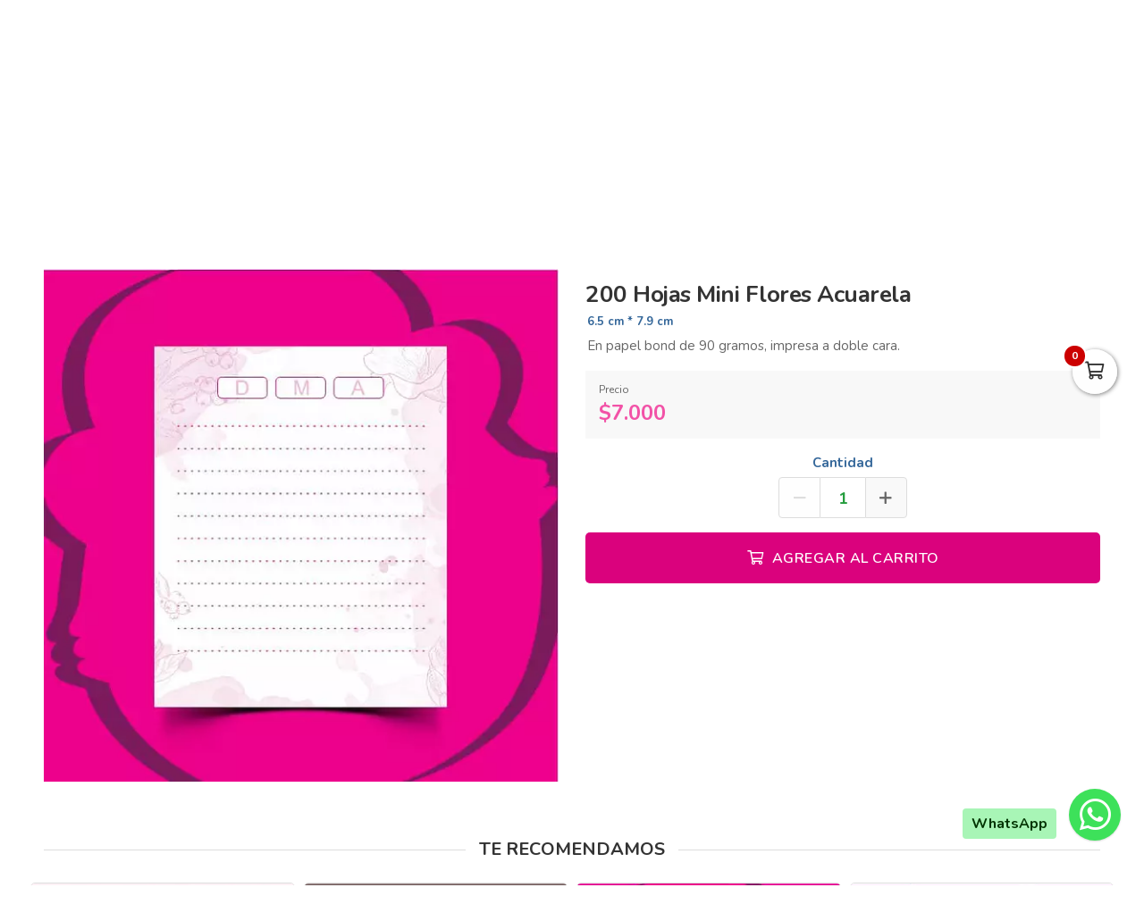

--- FILE ---
content_type: text/html; charset=utf-8
request_url: https://bricolaje.co/es/productos/200-hojas-mini-flores-acuarela
body_size: 20033
content:
<!DOCTYPE html>
<html lang="es">
  <head>
    <meta charset="UTF-8">
    <title>200 Hojas Mini Flores Acuarela</title>
    <meta name="viewport" content="width=device-width, initial-scale=1, maximum-scale=4">
    <meta name="description" content="En papel bond de 90 gramos, impresa a doble cara.">
    <meta content="yes" name="mobile-web-app-capable">
    <meta name="country" content="Colombia">
    <meta name="geo.region" content="CO">
    <meta name="robots" content="index, follow">
    <meta name="googlebot" content="index, follow">
    <meta name="distribution" content="Global">
    <meta name="theme-color" content="#da027d">
    <meta property="fb:app_id" content="1674347496056012">
    <meta property="og:title" content="200 Hojas Mini Flores Acuarela">
    <meta property="og:description" content="En papel bond de 90 gramos, impresa a doble cara.">
    <meta property="og:type" content="product">
    <meta property="og:price:amount" content="7000.0">
    <meta property="og:price:currency" content="COP">
    <meta property="product:price:amount" content="7000.0">
    <meta property="product:price:currency" content="COP">
    <meta property="og:site_name" content="Bricolaje">
    <meta property="fb:admins" content="502913705">
    <meta property="og:locale" content="es_MX">
    <meta property="og:image" content="https://bricolaje.co/rails/active_storage/representations/proxy/eyJfcmFpbHMiOnsiZGF0YSI6MTUwMzI1NSwicHVyIjoiYmxvYl9pZCJ9fQ==--ef61c54108cfe19d27f573d745ed21eeac21666d/eyJfcmFpbHMiOnsiZGF0YSI6eyJmb3JtYXQiOiJqcGciLCJyZXNpemVfdG9fZml0IjpbNjAwLDYwMF19LCJwdXIiOiJ2YXJpYXRpb24ifX0=--121ebfcd4293f99df590ac1a60ec2d53d6f75b42/414594775_10229591139417234_2885940277484033109_n.jpg?locale=es">
    <meta property="og:url" content="https://bricolaje.co/es/productos/200-hojas-mini-flores-acuarela">
    <link rel="alternate" href="https://bricolaje.co/es/productos/200-hojas-mini-flores-acuarela" hreflang="es" title="Español">
    <link rel="index" title="bricolaje.co" href="https://bricolaje.co">
    <link rel="canonical" href="https://bricolaje.co/es/productos/200-hojas-mini-flores-acuarela">
    <link rel="icon" type="image/x-icon" href="https://bricolaje.co/rails/active_storage/representations/proxy/eyJfcmFpbHMiOnsiZGF0YSI6MzIzMTYsInB1ciI6ImJsb2JfaWQifX0=--77ae3cf619107fc5369210b6d550e04c01f776de/eyJfcmFpbHMiOnsiZGF0YSI6eyJmb3JtYXQiOiJwbmciLCJyZXNpemVfdG9fZml0IjpbMzIsMzJdfSwicHVyIjoidmFyaWF0aW9uIn19--da7147516db1ea588f5205fd546917f7d4393c55/bricolaje-icon.png?locale=es" />
    <link rel="manifest" crossorigin="use-credentials" href="/manifest.json?locale=es">
    <link rel="apple-touch-icon" href="https://bricolaje.co/rails/active_storage/representations/proxy/eyJfcmFpbHMiOnsiZGF0YSI6MzIzMTYsInB1ciI6ImJsb2JfaWQifX0=--77ae3cf619107fc5369210b6d550e04c01f776de/eyJfcmFpbHMiOnsiZGF0YSI6eyJmb3JtYXQiOiJwbmciLCJyZXNpemVfdG9fZml0IjpbMzIsMzJdfSwicHVyIjoidmFyaWF0aW9uIn19--da7147516db1ea588f5205fd546917f7d4393c55/bricolaje-icon.png?locale=es">
    <link rel="apple-touch-icon" sizes="120x120" href="https://bricolaje.co/rails/active_storage/representations/proxy/eyJfcmFpbHMiOnsiZGF0YSI6NDI3MDMsInB1ciI6ImJsb2JfaWQifX0=--d7698f32795bbcd7a89676830805da1678190f3b/eyJfcmFpbHMiOnsiZGF0YSI6eyJmb3JtYXQiOiJwbmciLCJyZXNpemVfdG9fZml0IjpbMTIwLDEyMF19LCJwdXIiOiJ2YXJpYXRpb24ifX0=--66793133a330e765fc9b269125331f17b54accd2/bricolaje-512.png?locale=es">
    <link rel="apple-touch-icon" sizes="152x152" href="https://bricolaje.co/rails/active_storage/representations/proxy/eyJfcmFpbHMiOnsiZGF0YSI6NDI3MDMsInB1ciI6ImJsb2JfaWQifX0=--d7698f32795bbcd7a89676830805da1678190f3b/eyJfcmFpbHMiOnsiZGF0YSI6eyJmb3JtYXQiOiJwbmciLCJyZXNpemVfdG9fZml0IjpbMTUyLDE1Ml19LCJwdXIiOiJ2YXJpYXRpb24ifX0=--c637be329bc53ff96ca0cfd573b30f2e8760335e/bricolaje-512.png?locale=es">
    <link rel="apple-touch-icon" sizes="167x167" href="https://bricolaje.co/rails/active_storage/representations/proxy/eyJfcmFpbHMiOnsiZGF0YSI6NDI3MDMsInB1ciI6ImJsb2JfaWQifX0=--d7698f32795bbcd7a89676830805da1678190f3b/eyJfcmFpbHMiOnsiZGF0YSI6eyJmb3JtYXQiOiJwbmciLCJyZXNpemVfdG9fZml0IjpbMTY3LDE2N119LCJwdXIiOiJ2YXJpYXRpb24ifX0=--172110140a79e5cfea41921115bbd30fcc2273f6/bricolaje-512.png?locale=es">
    <link rel="apple-touch-icon" sizes="180x180" href="https://bricolaje.co/rails/active_storage/representations/proxy/eyJfcmFpbHMiOnsiZGF0YSI6NDI3MDMsInB1ciI6ImJsb2JfaWQifX0=--d7698f32795bbcd7a89676830805da1678190f3b/eyJfcmFpbHMiOnsiZGF0YSI6eyJmb3JtYXQiOiJwbmciLCJyZXNpemVfdG9fZml0IjpbMTgwLDE4MF19LCJwdXIiOiJ2YXJpYXRpb24ifX0=--fe8475537e8cfa5b0b998586e892be8e178b7d46/bricolaje-512.png?locale=es">
    <link rel="preconnect" href="https://fonts.googleapis.com">
    <link rel="preconnect" href="https://fonts.gstatic.com" crossorigin>

<link href="https://fonts.googleapis.com/css?family=Nunito:300,400,700,500,600&amp;display=swap" rel="preload" as="style" onload="this.rel='stylesheet'">
<noscript><link rel="stylesheet" href="https://fonts.googleapis.com/css?family=Nunito:300,400,700,500,600&amp;display=swap"></noscript>
<meta name="csrf-param" content="authenticity_token" />
<meta name="csrf-token" content="OyYX_oNliihw9RpZL21h0vVpqaNx52VtitbPsVS-lQYSY_oERGU0Mza5dX6fpW54LgOFBMFGZYm55IMxSbpP0A" />
<link rel="stylesheet" href="/assets/grocery/all-0f49cf1037b7276e4abc012a249eb6090131f75fde7efc9389653cdebec90656.css" media="all" />
<script src="/assets/grocery/all-f703b77cfbc65b71e49b753d1c868adc14bd155d71e3682b9d0e1f55bd050698.js" defer="defer"></script>
<!-- Google Tag Manager -->
<script>(function(w,d,s,l,i){w[l]=w[l]||[];w[l].push({'gtm.start':
new Date().getTime(),event:'gtm.js'});var f=d.getElementsByTagName(s)[0],
j=d.createElement(s),dl=l!='dataLayer'?'&l='+l:'';j.async=true;j.src=
'https://www.googletagmanager.com/gtm.js?id='+i+dl;f.parentNode.insertBefore(j,f);
})(window,document,'script','dataLayer','GTM-KGRRVM9D');</script>
<!-- End Google Tag Manager -->
<!-- Google tag (gtag.js) -->
<script async src="https://www.googletagmanager.com/gtag/js?id=G-MDCKV4NE07"></script>
<script>
  window.dataLayer = window.dataLayer || [];
  function gtag(){dataLayer.push(arguments);}
  gtag('js', new Date());
  gtag('config', 'G-MDCKV4NE07', {"environments":["production"],"hide_comments":true,"cookie_domain":"auto","anonymize_ip":true,"cookie_expires":63072000,"send_page_view":true});
</script>
<!-- Meta Pixel Code -->
<script>
!function(f,b,e,v,n,t,s)
{if(f.fbq)return;n=f.fbq=function(){n.callMethod?
n.callMethod.apply(n,arguments):n.queue.push(arguments)};
if(!f._fbq)f._fbq=n;n.push=n;n.loaded=!0;n.version='2.0';
n.queue=[];t=b.createElement(e);t.async=!0;
t.src=v;s=b.getElementsByTagName(e)[0];
s.parentNode.insertBefore(t,s)}(window, document,'script',
'https://connect.facebook.net/en_US/fbevents.js');
fbq('init', '1101045425276203');
fbq('track', 'PageView');
</script>
<noscript><img height="1" width="1" style="display:none"
src="https://www.facebook.com/tr?id=1101045425276203&ev=PageView&noscript=1"
/></noscript>
<!-- End Meta Pixel Code -->


<style>
      body {
        font-family: "Nunito", sans-serif;
        font-size: 15px;
        color: #333333;
      }
      .function-dates li.active a {
        background: #ffba00 !important;
      }
      .data-movie ul li {
        border: 1px solid #ffba00 !important;
        background: #ffba00 !important;
      }
      .btn-front,
      .ais-SearchBox-submit {
        background: #ffba00 !important;
        color: #fff;
      }
      .list-group-item.active {
        background: #ffba00 none repeat scroll 0 0;
        border-color: #ffba00;
      }
      .cat-slider .slick-prev,
      .cat-slider .slick-next,
      .banner-slider .slick-prev,
      .banner-slider .slick-next,
      .slick-dots li.slick-active button {
        background: #ffba00 none repeat scroll 0 0;
      }
      .pagination_bar span.current {
        background: #ffba00;
        border: 1px solid #ffba00;
      }
        .item-grid .price .number,
        .number-price,
        .item-price,
        .total-price,
        .ticker {
          color: #f252a7 !important;
        }
      .sale-point a:hover {
        border: 1px solid #da027d !important;
        background-color: #da027d !important;
      }
      .btn-add {
        background-color: #da027d !important;
      }
      .btn-add:hover {
        background-color: #da027d !important;
        border-color: #da027d !important;
      }
      .quantity-circle {
        background-color: #da027d !important;
      }
      .btn-front,
      .btn-front span,
      .btn-front i,
      .slick-prev i,
      .slick-next i,
      .pagination_bar span.current {
        font-weight: 700;
        color: #524600 !important;
      }
      .ais-SearchBox-submitIcon {
        fill: #524600 !important;
        stroke: #524600 !important;
      }
      .item-grid .image img {
        width: 100%;
      }
      @media (max-width: 767.98px) {
        .categories_title {
          color: #ffffff !important;
        }
      }
      #book-dates {
        background-color: #da027d;
      }
      .appBottomMenu {
        border-top: 2px solid #da027d;
      }
      .sub-categories li i {
        color: #da027d;
      }
      .cart-sidebar-header,
      .calendar-block-global {
        background-color: #da027d;
      }
      .menu-color,
      .menu_wrapper {
        background-color: #da027d !important;
      }
      .menu-tabs ul li a.nav-item.active {
        color: #da027d !important;
        border-top: 2px solid #da027d !important;
      }
      .fixed-search {
        border-bottom: 2px solid #da027d !important;
      }
      .item-grid:hover {
        border: 1px solid #da027d;
      }
      .categories_menu_toggle > ul > li:hover > a,
      .categories_menu_toggle > ul > li ul.sub-menu > li > a:hover,
      .menu_item_children .categorie_sub_menu > li a:hover {
        color: #da027d;
      }
      .banner-slider,
      .categories_menu_toggle {
        border-bottom: 2px solid #da027d !important;
      }
      .categories_menu_toggle > ul > li > i.fa-angle-right {
        color: #da027d;
      }
      .circle-loader:before {
        border-top-color: #da027d;
      }
      .cat-slider .one-slide img:hover {
        border-color: #da027d;
      }
      .page-link {
        color: #da027d !important;
      }
      .page-link:hover,
      .page-link:focus {
        color: #da027d !important;
        border-color: #da027d !important;
      }
      .page-link.active, .active > .page-link {
        background-color: #da027d !important;
        border-color: #da027d !important;
        color: #fff !important;
      }
      @media (max-width: 767.98px) {
        .page-item {
          display: none;
        }
        .page-item.prev,
        .page-item.next {
          display: initial;
          margin: 0 8px;
        }
      }
      .site-footer,
      .newsletter-box {
        background-color:#da027d !important;
      }
      .navbar-brand img {
        height: 90px;
      }
      .navbar-brand {
        padding-top: 20px;
        padding-bottom: 20px;
      }
      .brand-text,
      .navbar-brand {
        align-items: center;
        justify-content: center;
        text-align: center;
        padding-left: 10px;
        padding-right: 10px;
      }
      #store-menu > ul > li:hover > a,
      #store-menu ul ul li:hover > a,
      #store-menu ul ul li.active > a  {
        background: #603913;
      }
      @media (max-width: 767.98px) {
        .navbar-brand img {
          height: 50px;
        }
        .navbar-brand {
          padding-top: 20px;
          padding-bottom: 20px;
        }
      }
      .bg-color.b-line {
        border-bottom: 0;
      }
      /* ====== Bloque Producto: estilos visuales ====== */
.prd-details{
  --bg:#ffffff; --ink:#111827; --muted:#6b7280; --brand:#c2185b; --line:#e5e7eb;
  background: var(--bg); color: var(--ink); border:1px solid var(--line);
  border-radius:16px; padding:clamp(16px,3vw,28px); box-shadow:0 8px 30px rgba(0,0,0,.06);
  max-width:1100px; margin:0 auto;
}
.prd-details .prd-title{font-size:clamp(1.25rem,2.4vw,1.75rem); margin:0 0 14px; line-height:1.2;}
.prd-details .sub{font-size:1.05rem; margin:14px 0 8px; color:var(--muted);}

/* Grid de especificaciones */
.prd-details .spec-grid{display:grid; grid-template-columns:repeat(6,1fr); gap:10px; list-style:none; padding:0; margin:0 0 18px;}
.prd-details .spec-item{grid-column:span 3; display:grid; grid-template-columns:1fr auto; align-items:center; gap:8px;
  padding:12px 14px; background:#fafafa; border:1px solid var(--line); border-radius:12px;}
.prd-details .spec-label{font-weight:600; color:var(--muted);}
.prd-details .spec-value{padding:4px 10px; background:#fff; border:1px solid var(--line); border-radius:999px; font-weight:600;}

/* Tarjetas */
.prd-details .info-cards{display:grid; grid-template-columns:repeat(2,1fr); gap:14px; margin:10px 0 14px;}
.prd-details .card{background:#fff; border:1px solid var(--line); border-radius:14px; padding:14px;}
.prd-details .card-title{margin:0 0 8px; font-size:1rem; font-weight:700; color:var(--brand);}
.prd-details .bullet{margin:0; padding-left:18px;}

/* Videos responsivos */
.prd-details .video-grid{display:grid; grid-template-columns:repeat(2,1fr); gap:12px;}
.prd-details .video-wrap{position:relative; width:100%; aspect-ratio:16/9; overflow:hidden; border-radius:12px; border:1px solid var(--line); background:#000;}
.prd-details .video-wrap iframe{position:absolute; inset:0; width:100%; height:100%; border:0;}

/* Responsivo */
@media (max-width:780px){
  .prd-details .spec-item{grid-column:span 6;}
  .prd-details .info-cards, .prd-details .video-grid{grid-template-columns:1fr;}
}

/* ====== Estilos: Características ====== */
.features{
  --brand:#c2185b;           /* color acento (magenta) */
  --ink:#111827;             /* texto principal */
  --muted:#6b7280;           /* texto suave */
  --line:#e5e7eb;            /* bordes */
  --bg:#ffffff;

  background: var(--bg);
  color: var(--ink);
  border: 1px solid var(--line);
  border-radius: 16px;
  padding: clamp(16px, 3vw, 28px);
  box-shadow: 0 10px 30px rgba(0,0,0,.06);
  max-width: 1100px;
  margin: 0 auto;
}

.features .feat-title{
  margin: 0 0 14px;
  font-size: clamp(1.25rem, 2.4vw, 1.75rem);
  line-height: 1.2;
  letter-spacing: .3px;
  position: relative;
  padding-left: 14px;
}
.features .feat-title:before{
  content:"";
  position:absolute; left:0; top:.25rem; bottom:.25rem;
  width:6px; border-radius: 6px; background: var(--brand);
}

/* Grid de tarjetas */
.features .feat-grid{
  display: grid;
  grid-template-columns: repeat(2, minmax(0,1fr));
  gap: 12px;
  list-style: none;
  padding: 0; margin: 0;
}
.features .feat-item{
  position: relative;
  padding: 14px 14px 14px 46px;
  background: #fafafa;
  border: 1px solid var(--line);
  border-radius: 12px;
  transition: transform .18s ease, box-shadow .18s ease, border-color .18s ease;
}
.features .feat-item:hover{
  transform: translateY(-2px);
  border-color: color-mix(in oklab, var(--brand) 35%, var(--line));
  box-shadow: 0 10px 20px rgba(0,0,0,.06);
}

/* Bullet con check (SVG) */
.features .feat-item:before{
  content:"";
  position:absolute; left:14px; top:50%; translate:0 -50%;
  width:22px; height:22px; border-radius: 999px;
  background: var(--brand);
  box-shadow: inset 0 -2px 0 rgba(0,0,0,.12);
}
.features .feat-item:after{
  content:"";
  position:absolute; left:19.5px; top:50%; translate:0 -50%;
  width:12px; height:12px;
  mask: url("data:image/svg+xml;utf8,<svg xmlns='http://www.w3.org/2000/svg' viewBox='0 0 24 24' fill='black'><path d='M9 16.2 4.8 12l-1.4 1.4L9 19 21 7l-1.4-1.4z'/></svg>") no-repeat center / contain;
  background:#fff;
  opacity:.95;
}

/* Texto sutil dentro de tarjetas (si lo deseas) */
.features .feat-item small{ color: var(--muted); }

/* Responsive */
@media (max-width: 780px){
  .features .feat-grid{ grid-template-columns: 1fr; }
}

/* Contenedor que recorta lo de arriba/abajo del iframe */
.opiniones-embed.recorte{
  position: relative;
  height: 90vh;         /* alto visible dentro de la pestaña */
  overflow: hidden;
  border-radius: 12px;
  background: #fff;
  border: 1px solid #eee;
}

/* Movemos el iframe hacia arriba para ocultar header/menus/títulos */
.opiniones-embed .opiniones-frame{
  position: absolute;
  left: 0;
  top: -360px;          /* <— AJUSTA este valor hasta que el listado quede arriba */
  width: 100%;
  height: calc(90vh + 360px); /* alto = visible + lo recortado */
  border: 0;
}

/* Opcional: en móvil puede requerir otro recorte */
@media (max-width: 768px){
  .opiniones-embed.recorte{ height: 80vh; }
  .opiniones-embed .opiniones-frame{
    top: -420px;        /* <— AJUSTA para móvil si hace falta */
    height: calc(80vh + 420px);
  }
}


</style>


  </head>
  <body class="body-back">
    <!-- Google Tag Manager (noscript) -->
<noscript><iframe src="https://www.googletagmanager.com/ns.html?id=GTM-KGRRVM9D"
height="0" width="0" style="display:none;visibility:hidden"></iframe></noscript>
<!-- End Google Tag Manager (noscript) -->
    <h1 id="header-keywords">200 Hojas Mini Flores Acuarela</h1>
    <div class="global-wrap">
      <div id="cover-cart"></div>
      <input type="hidden" name="subDomain" id="subDomain" value="bricolaje" autocomplete="off" />
<input type="hidden" name="minimumOrder" id="minimumOrder" value="30000" autocomplete="off" />
<input type="hidden" name="freeOrder" id="freeOrder" value="0" autocomplete="off" />
<input type="hidden" name="sliderTime" id="sliderTime" value="3000" autocomplete="off" />
<input type="hidden" name="dataGeo" id="dataGeo" value="true" data-lang="es" data-format="es-CO" data-currency="COP" data-apply="Continuar" data-cancel="Cancelar" autocomplete="off" />


      

      <div id="loading" style="display:none">
  <div class="circle-loader t-40"></div>
</div>

      <div style="display:none" id="geo-modal">
  <div class="modal-geo-box text-center">
    <div class="fancy-title">Configuración regional</div>
    <div class="select-currency">
      <div class="label-geo"><i class="far fa-usd-circle"></i> Moneda</div>
      <select name="money" id="money" class="selecty" onchange="if(this.value){window.location=&#39;?money=&#39;+this.value;}"><option value="EUR">EUR - €</option>
<option value="GBP">GBP - £</option>
<option value="PEN">PEN - S/.</option>
<option value="BRL">BRL - R$</option>
<option value="BOB">BOB - Bs.</option>
<option value="CLP">CLP - CLP</option>
<option value="SEK">SEK - kr</option>
<option selected="selected" value="COP">COP - $</option>
<option value="JPY">JPY - ￥</option>
<option value="INR">INR - Rs.</option>
<option value="AUD">AUD - AU$</option>
<option value="NOK">NOK - kr</option>
<option value="CAD">CAD - C$</option>
<option value="UYU">UYU - $</option>
<option value="ARS">ARS - AR$</option>
<option value="MXN">MXN - $</option>
<option value="USD">USD - $</option></select>
    </div>
    <div class="select-lang">
      <div class="label-geo"><i class="far fa-comment-alt-smile"></i> Idioma</div>
      <ul class="flag-buttons">
        <li><a class="btn-lang" href="/es/productos/200-hojas-mini-flores-acuarela"><i class='flag-icon flag-icon-es'></i> Español</a></li>
      </ul>
    </div>
  </div>
</div>

      <div style="display: none;" id="account-modal">
  <div class="modal-wrap ld-over">
    <ul class="nav nav-tabs clearfix modal-user-box">
      <li class="nav-item">
        <a class="nav-link active" id="login-form-link" href="#sign-in" title="Ingresar a mi cuenta"><i class="far fa-lock"></i> Ingresar</a>
      </li>
      <li class="nav-item">
        <a class="nav-link" target="_blank" href="/es/users/sign_up" title="Crear cuenta"><i class="far fa-user-plus"></i> Crear cuenta</a>
      </li>
    </ul>
    <div class="modal-body-box">
      <form data-type="json" class="ld-form" id="login-box" action="/es/users/sign_in" accept-charset="UTF-8" data-remote="true" method="post">
      <div id="alert-login" class="alert alert-danger d-none" role="alert"></div>
      <fieldset class="form-group">
        <input placeholder="Correo electrónico" class="focused form-control input-sm" id="login-email" type="email" name="user[email]" />
      </fieldset>
      <fieldset class="form-group position-relative">
        <input placeholder="Contraseña" autocomplete="off" class="focused form-control input-sm" id="login-password" type="password" name="user[password]" />
        <span id="toggle_pwd" class="fas fa-eye-slash eye-top"></span>
      </fieldset>
      <fieldset class="form-group submit-btn">
        <button name="button" type="submit" class="btn-mt btn-front btn-mt-xlg btn-block up-bold" data-disable-with="<span><i class=&quot;far fa-sync-alt fa-spin&quot;></i></span>"><span> INGRESAR A MI CUENTA</span></button>
      </fieldset>
      <fieldset class="form-group text-center mt-4 mb-0">
        <a class="font-weight-bold" target="_blank" href="/es/users/password/new">Recuperar contraseña</a>
      </fieldset>
</form>      <form data-type="json" class="ld-form" id="sign-up-box" action="/es/users/sign_up" accept-charset="UTF-8" data-remote="true" method="post">
      <div class="attribute_1769882463"><style media="screen">.attribute_1769882463 {position:absolute!important;height:1px;width:1px;overflow:hidden;}</style><label for="user_attribute">Si eres humano ignora este campo</label><input type="text" name="user[attribute]" id="user_attribute" autocomplete="off" tabindex="-1" /><input type="hidden" name="spinner" value="5248e03c991ec40618e99b83832cdf82" autocomplete="off" /></div>
      <div class="row">
        <div class="col-12 col-sm-6 gutter-right-md">
          <fieldset class="form-group">
            <input placeholder="Nombres" class="form-control input-sm" type="text" name="user[name]" id="user_name" />
          </fieldset>
        </div>
        <div class="col-12 col-sm-6 gutter-left-md">
          <fieldset class="form-group">
            <input placeholder="Apellidos" class="form-control input-sm" type="text" name="user[lastname]" id="user_lastname" />
          </fieldset>
        </div>
      </div>
      <div class="form-group mb-3">
        <input placeholder="Empresa (Opcional)" class="form-control input-sm" type="text" name="user[company]" id="user_company" />
        
      </div>
      <div class="row">
        <div class="col-sm-6 gutter-right-md">
          <div class="form-group">
            <select class="form-control select-sm selecty" name="user[document_type_id]" id="user_document_type_id"><option value="1">Cédula de Ciudadanía</option>
<option value="2">Cédula de Extranjería</option>
<option value="3">NIT</option>
<option value="4">Pasaporte</option></select>
          </div>
        </div>
        <div class="col-sm-6 gutter-left-md">
          <div class="form-group">
            <input placeholder="Nº de documento" class="focused form-control input-sm" type="text" name="user[document]" id="user_document" />
          </div>
        </div>
      </div>
      <div class="form-group mb-3">
        <input placeholder="Teléfono o celular" class="form-control input-sm" type="text" name="user[phone]" id="user_phone" />
        
        <small class="text-muted">Ingresa el número sin simbolos ni espacios</small>
      </div>
      <div class="text-center mb-2 data-title">Datos de ingreso</div>
      <div class="form-group">
        <input placeholder="Correo electrónico" class="form-control input-sm" type="email" name="user[email]" id="user_email" />
      </div>
      <div class="row">
        <div class="col-12 col-sm-6 gutter-right-md">
          <div class="form-group">
            <input autocomplete="off" placeholder="Contraseña" class="form-control input-sm" type="password" name="user[password]" id="user_password" />
            <small class="text-muted">Mínimo 6 caracteres</small>
          </div>
        </div>
        <div class="col-12 col-sm-6 gutter-left-md">
          <div class="form-group">
            <input autocomplete="off" placeholder="Confirmar contraseña" class="form-control input-sm" type="password" name="user[password_confirmation]" id="user_password_confirmation" />
          </div>
        </div>
      </div>
      <label for="user_terms" class="terms-block">
        <div class="cont-check">
          <input name="user[terms]" type="hidden" value="0" autocomplete="off" /><input required="required" type="checkbox" value="1" name="user[terms]" id="user_terms" />
          <span class="checkmark"></span>
        </div>
        <p><span>Acepto los <a target="_blank" href="/es/terms">términos y condiciones de uso</a></span></p>
      </label>
      
      <fieldset class="form-group submit-btn">
        <button name="button" type="submit" class="btn-mt btn-front btn-mt-xlg btn-block up-bold" data-disable-with="<span><i class=&quot;far fa-sync-alt fa-spin&quot;></i></span>"><span>Crear cuenta</span></button>
      </fieldset>
</form>    </div>
    <div class="ld ld-ring ld-spin"></div>
  </div>
</div>

      
      <div class="bg-color">
  <div class="top-header">
    <div class="container top-flex">
      <div class="top-social">
        <a title="WhatsApp" target="_blank" aria-label="WhatsApp" data-toggle="tooltip" data-placement="bottom" href="https://wa.me/573165338685"><i class="fab fa-whatsapp"></i></a>        <a title="Facebook" target="_blank" aria-label="Facebook" data-toggle="tooltip" data-placement="bottom" href="https://www.facebook.com/bricolajeando"><i class="fab fa-facebook-f"></i></a>                <a title="Youtube" target="_blank" aria-label="Youtube" data-toggle="tooltip" data-placement="bottom" href="https://www.youtube.com/@bricolajeando"><i class="fab fa-youtube"></i></a>        <a title="Instagram" target="_blank" aria-label="Instagram" data-toggle="tooltip" data-placement="bottom" href="https://www.instagram.com/bricolajeando/"><i class="fab fa-instagram"></i></a>        <a title="Pinterest" target="_blank" aria-label="Pinterest" data-toggle="tooltip" data-placement="bottom" href="https://co.pinterest.com/Bricolajeando/"><i class="fab fa-pinterest"></i></a>                <a title="TikTok" target="_blank" aria-label="TikTok" data-toggle="tooltip" data-placement="bottom" href="https://www.tiktok.com/@bricolajeando"><i class="fab fa-tiktok"></i></a>              </div>
      <div class="px-2">
        ¡Bienvenid@s!
      </div>
      <div class="user-menu">
        <a title="Mi cuenta" class="go-fancy" aria-label="Mi cuenta" data-src="#account-modal" href="javascript:;"><i class="far fa-user"></i></a>
      </div>
    </div>
  </div>
  <nav class="navbar navbar-expand-lg p-0">
    <div class="container flex-header">
      <div data-target=".navbar-clone" class="action-icon-btn btn-navbar burger-icon">
        <a title="Menu" aria-label="Menu" href="javascript:;"><i class="fal fa-bars"></i></a>
      </div>
      <a title="Bricolaje" class="navbar-brand" href="/"><img alt="Bricolaje" src="https://bricolaje.co/rails/active_storage/blobs/proxy/eyJfcmFpbHMiOnsiZGF0YSI6MjM4NDM2NSwicHVyIjoiYmxvYl9pZCJ9fQ==--55ddb399dde3878cc11e15145017bd1caa5bb3fc/bricolaje-logo.svg?locale=es" /></a>
      <div class="top-search-box" id="wrap-search">
        <div id="searchbox"></div>
        <div id="hits"></div>
      </div>
      <ul class="main-nav-right">
        <li class="list-inline-item action-icon-btn hide-icon">
          <a title="Mi cuenta" aria-label="Mi cuenta" class="go-fancy" data-src="#account-modal" data-toggle="tooltip" data-placement="bottom" href="javascript:;"><i class="fal fa-user"></i></a>
        </li>
        <li class="list-inline-item action-icon-btn hide-icon">
          <a class="go-fancy" title="Guardados" aria-label="Favoritos" data-src="#account-modal" data-toggle="tooltip" data-placement="bottom" href="javascript:;"><i class="fal fa-heart"></i></a>
        </li>
        <li class="list-inline-item action-icon-btn">
          <a class="show-canvas cart-btn" title="Carrito" aria-label="Carrito" data-toggle="tooltip" data-placement="bottom" href="javascript:;">
            <i class="fal fa-shopping-cart"></i><span class="cart-value">0</span>
          </a>        </li>
      </ul>
    </div>
  </nav>
</div>
<div class="header_bottom menu-color">
  <div class="container">
    <div class="d-flex align-items-center">
      <div class="categories_menu">
        <div class="categories_title">
          <i class="fas fa-bars icon-bars"></i>
          <div class="categori_toggle">VER PRODUCTOS</div>
          <i class="fas fa-chevron-down icon-arrow"></i>
        </div>
        <div class="categories_menu_toggle">
          <ul>
            <li class="root-item">
  <a href="/es/categoria/cursos" title="Talleres y Cursos"><span>Talleres y Cursos</span></a>
</li>
<li class="root-item menu_item_children">
  <a href="/es/categoria/papeleria-creativa" title="Papeleria Creativa"><span>Papeleria Creativa</span></a>
  <i class="fas fa-angle-right"></i>
  <div class="categories_mega_menu" style="width: 260px;">
      <ul class="sub-menu">
        <li class="menu_item_children">
          <a href="/es/categoria/carton-kraft" title="Cartón Kraft ">Cartón Kraft </a>
        </li>
        <li class="menu_item_children">
          <a href="/es/categoria/acetato" title="Acetato">Acetato</a>
        </li>
        <li class="menu_item_children">
          <a href="/es/categoria/cartulina-majestic-de-120-gramos" title="Cartulina Majestic 120 Gr">Cartulina Majestic 120 Gr</a>
        </li>
        <li class="menu_item_children">
          <a href="/es/categoria/cartulina-burano-140-gramos" title="Cartulina Burano 140 Gramos">Cartulina Burano 140 Gramos</a>
        </li>
        <li class="menu_item_children">
          <a href="/es/categoria/cartulina-burano-250-gramos" title="Cartulina Burano 250 Gramos">Cartulina Burano 250 Gramos</a>
        </li>
        <li class="menu_item_children">
          <a href="/es/categoria/papel-bond-adhesivo" title="Papel Bond Adhesivo">Papel Bond Adhesivo</a>
        </li>
        <li class="menu_item_children">
          <a href="/es/categoria/vinilo-adhesivo" title="Vinilo Adhesivo">Vinilo Adhesivo</a>
        </li>
        <li class="menu_item_children">
          <a href="/es/categoria/cartulina-majestic" title="Cartulina Majestic 250 Gr">Cartulina Majestic 250 Gr</a>
        </li>
        <li class="menu_item_children">
          <a href="/es/categoria/cartulina-prisma" title="Cartulina Prisma 220 Gr">Cartulina Prisma 220 Gr</a>
        </li>
        <li class="menu_item_children">
          <a href="/es/categoria/papeles-con-diseno" title="Papeles Con Diseño">Papeles Con Diseño</a>
        </li>
        <li class="menu_item_children">
          <a href="/es/categoria/cartulinas-espejo-glitter" title="Cartulinas Espejo y Glitter">Cartulinas Espejo y Glitter</a>
        </li>
        <li class="menu_item_children">
          <a href="/es/categoria/fotografico" title="Fotográfico">Fotográfico</a>
          <ul class="categorie_sub_menu">
            <li><a href="/es/categoria/papeles-acabados-diferente" title="Papeles acabados diferente">Papeles acabados diferente</a></li>
            <li><a href="/es/categoria/fotografico-doble-car" title="Fotografico doble cara">Fotografico doble cara</a></li>
            <li><a href="/es/categoria/fotografico-normal" title="Fotográfico normal">Fotográfico normal</a></li>
            <li><a href="/es/categoria/fotografico-adhesivo" title="Fotografico adhesivo">Fotografico adhesivo</a></li>
            <li><a href="/es/categoria/vinilo-adhesivos-para-impresion" title="Vinilo adhesivos para impresión">Vinilo adhesivos para impresión</a></li>
          </ul>
        </li>
      </ul>
  </div>
</li>
<li class="root-item">
  <a href="/es/categoria/disenos-en-pdf" title="Diseños en Pdf"><span>Diseños en Pdf</span></a>
</li>
<li class="root-item menu_item_children">
  <a href="/es/categoria/troqueladoras" title="Troqueladoras"><span>Troqueladoras</span></a>
  <i class="fas fa-angle-right"></i>
  <div class="categories_mega_menu" style="width: 260px;">
      <ul class="sub-menu">
        <li class="menu_item_children">
          <a href="/es/categoria/maquinas-troqueladoras" title="Máquinas">Máquinas</a>
        </li>
        <li class="menu_item_children">
          <a href="/es/categoria/acrilicos-y-multipropositos" title="Acrílicos y Multipropositos">Acrílicos y Multipropositos</a>
        </li>
        <li class="menu_item_children">
          <a href="/es/categoria/troqueles-para-tu-big-shot" title="Troqueles de Lamina">Troqueles de Lamina</a>
          <ul class="categorie_sub_menu">
            <li><a href="/es/categoria/troqueles-de-frutas" title="Troqueles de frutas">Troqueles de frutas</a></li>
            <li><a href="/es/categoria/troqueles-de-medicina" title="medicina">medicina</a></li>
            <li><a href="/es/categoria/coronas" title="Coronas">Coronas</a></li>
            <li><a href="/es/categoria/matrimonio" title="Matrimonio">Matrimonio</a></li>
            <li><a href="/es/categoria/cine" title="Cine">Cine</a></li>
            <li><a href="/es/categoria/plumas" title="Plumas">Plumas</a></li>
            <li><a href="/es/categoria/viajes-d6caac1d-8a9b-4c43-85db-17f4559e5a7d" title="Viajes">Viajes</a></li>
            <li><a href="/es/categoria/unicornios" title="Unicornios">Unicornios</a></li>
            <li><a href="/es/categoria/quinceanos" title="Quinceaños">Quinceaños</a></li>
            <li><a href="/es/categoria/palabras-y-frases" title="Palabras y Frases">Palabras y Frases</a></li>
            <li><a href="/es/categoria/bordes-y-orillos" title="Bordes y Orillos">Bordes y Orillos</a></li>
            <li><a href="/es/categoria/numeros" title="Numeros">Numeros</a></li>
            <li><a href="/es/categoria/troqueles-de-navidad" title="Navidad">Navidad</a></li>
            <li><a href="/es/categoria/musica-9688781b-7f7a-4bdb-a029-3b5e9802c4c9" title="Musica">Musica</a></li>
            <li><a href="/es/categoria/mujeres" title="Mujeres">Mujeres</a></li>
            <li><a href="/es/categoria/monos" title="Moños">Moños</a></li>
            <li><a href="/es/categoria/troqueles-de-mariposas" title="Troqueles Mariposas">Troqueles Mariposas</a></li>
            <li><a href="/es/categoria/llaveros-y-borlas" title="Llaveros y Borlas">Llaveros y Borlas</a></li>
            <li><a href="/es/categoria/invitaciones" title="Invitaciones">Invitaciones</a></li>
            <li><a href="/es/categoria/infantiles" title="Infantiles">Infantiles</a></li>
            <li><a href="/es/categoria/hombre" title="Hombre">Hombre</a></li>
            <li><a href="/es/categoria/hojas-y-ramas" title="Hojas y Ramas">Hojas y Ramas</a></li>
            <li><a href="/es/categoria/troqueles-halloween" title="Troqueles Halloween">Troqueles Halloween</a></li>
            <li><a href="/es/categoria/hadas-y-fantasia" title="Hadas y Fantasia">Hadas y Fantasia</a></li>
            <li><a href="/es/categoria/granja-y-jardin" title="Granja y Jardin">Granja y Jardin</a></li>
            <li><a href="/es/categoria/grado" title="Grado">Grado</a></li>
            <li><a href="/es/categoria/gorjuss" title="Gorjuss">Gorjuss</a></li>
            <li><a href="/es/categoria/fondos" title="Fondos">Fondos</a></li>
            <li><a href="/es/categoria/troqueles-big-shot-flores" title="Flores">Flores</a></li>
            <li><a href="/es/categoria/etiquetas-y-separadores" title="Etiquetas y Separadores">Etiquetas y Separadores</a></li>
            <li><a href="/es/categoria/dulces-y-helados" title="Dulces y Helados">Dulces y Helados</a></li>
            <li><a href="/es/categoria/cumpleanos" title="Cumpleaños">Cumpleaños</a></li>
            <li><a href="/es/categoria/cosas-para-bebes" title="Cosas para Bebés">Cosas para Bebés</a></li>
            <li><a href="/es/categoria/cosas-del-mar" title="Cosas del Mar">Cosas del Mar</a></li>
            <li><a href="/es/categoria/primera-comunion" title="Primera Comunión y Bautizo">Primera Comunión y Bautizo</a></li>
            <li><a href="/es/categoria/colegio-y-oficina" title="Colegio y Oficina">Colegio y Oficina</a></li>
            <li><a href="/es/categoria/ciudades" title="Ciudades">Ciudades</a></li>
            <li><a href="/es/categoria/casas" title="Casas">Casas</a></li>
            <li><a href="/es/categoria/transportes" title="Transportes">Transportes</a></li>
            <li><a href="/es/categoria/cajas-y-bolsas" title="Cajas y Bolsas">Cajas y Bolsas</a></li>
            <li><a href="/es/categoria/blondas" title="Blondas">Blondas</a></li>
            <li><a href="/es/categoria/bicicletas" title="Bicicletas">Bicicletas</a></li>
            <li><a href="/es/categoria/basicos" title="Basicos">Basicos</a></li>
            <li><a href="/es/categoria/bailarinas" title="Bailarinas">Bailarinas</a></li>
            <li><a href="/es/categoria/arboles-y-troncos" title="Arboles y Troncos">Arboles y Troncos</a></li>
            <li><a href="/es/categoria/animales" title="Animales">Animales</a></li>
            <li><a href="/es/categoria/troqueles-de-angeles" title="Angeles">Angeles</a></li>
            <li><a href="/es/categoria/abecedarios" title="Abecedarios">Abecedarios</a></li>
          </ul>
        </li>
        <li class="menu_item_children">
          <a href="/es/categoria/de-bigz" title="Troqueles de Bigz">Troqueles de Bigz</a>
        </li>
        <li class="menu_item_children">
          <a href="/es/categoria/carpetas-de-relieve" title="Carpetas de Relieve">Carpetas de Relieve</a>
        </li>
        <li class="menu_item_children">
          <a href="/es/categoria/accesorios-troqueladoras" title="Accesorios">Accesorios</a>
        </li>
      </ul>
  </div>
</li>
<li class="root-item menu_item_children">
  <a href="/es/categoria/plotters-de-corte" title="Plotters de Corte"><span>Plotters de Corte</span></a>
  <i class="fas fa-angle-right"></i>
  <div class="categories_mega_menu" style="width: 260px;">
      <ul class="sub-menu">
        <li class="menu_item_children">
          <a href="/es/categoria/para-grabar-en-vidrio" title="Para grabar en vidrio">Para grabar en vidrio</a>
        </li>
        <li class="menu_item_children">
          <a href="/es/categoria/para-depilar-vinilo" title="Para depilar vinilo">Para depilar vinilo</a>
        </li>
        <li class="menu_item_children">
          <a href="/es/categoria/espatulas-para-vinilo" title="Espátulas para vinilo ">Espátulas para vinilo </a>
        </li>
        <li class="menu_item_children">
          <a href="/es/categoria/vinilo-textil" title="Vinilo Textil">Vinilo Textil</a>
        </li>
        <li class="menu_item_children">
          <a href="/es/categoria/forros-para-cameo" title="Forros para cameo">Forros para cameo</a>
        </li>
        <li class="menu_item_children">
          <a href="/es/categoria/archivos-para-cameo" title="Archivos para cameo">Archivos para cameo</a>
        </li>
        <li class="menu_item_children">
          <a href="/es/categoria/pegamento-para-tapetes" title="Pegamento para Tapetes">Pegamento para Tapetes</a>
        </li>
        <li class="menu_item_children">
          <a href="/es/categoria/cricut" title="Cricut">Cricut</a>
        </li>
        <li class="menu_item_children">
          <a href="/es/categoria/brother" title="Brother">Brother</a>
        </li>
        <li class="menu_item_children">
          <a href="/es/categoria/silhouette-cameo" title="Silhouette Cameo">Silhouette Cameo</a>
          <ul class="categorie_sub_menu">
            <li><a href="/es/categoria/cameo-5-alpha-30-5-cm" title="Cameo 5 alpha 30.5 cm">Cameo 5 alpha 30.5 cm</a></li>
            <li><a href="/es/categoria/bricolaje-tapetes-de-corte" title="Tapetes de corte">Tapetes de corte</a></li>
            <li><a href="/es/categoria/cuchillas-cameo-4-y-5" title="Cuchillas cameo 4 y 5">Cuchillas cameo 4 y 5</a></li>
            <li><a href="/es/categoria/cables-de-energia-y-usb" title="Cables de energía y USB">Cables de energía y USB</a></li>
            <li><a href="/es/categoria/cuchillas-cameo-3" title="Cuchillas cameo 3">Cuchillas cameo 3</a></li>
            <li><a href="/es/categoria/herramientas-corte" title="Herramientas adicionales">Herramientas adicionales</a></li>
          </ul>
        </li>
      </ul>
  </div>
</li>
<li class="root-item menu_item_children">
  <a href="/es/categoria/herramientas-bricolaje" title="Herramientas We R"><span>Herramientas We R</span></a>
  <i class="fas fa-angle-right"></i>
  <div class="categories_mega_menu" style="width: 540px;">
      <ul class="sub-menu">
        <li class="menu_item_children">
          <a href="/es/categoria/mold-press" title="Mold Press">Mold Press</a>
        </li>
        <li class="menu_item_children">
          <a href="/es/categoria/haz-tus-chip-bags" title="Haz Tus Chip Bags">Haz Tus Chip Bags</a>
        </li>
        <li class="menu_item_children">
          <a href="/es/categoria/para-lettering" title="Para Lettering">Para Lettering</a>
        </li>
        <li class="menu_item_children">
          <a href="/es/categoria/otras-herramientas" title="Otras">Otras</a>
        </li>
        <li class="menu_item_children">
          <a href="/es/categoria/para-encuadernar" title="Para Encuadernar">Para Encuadernar</a>
        </li>
        <li class="menu_item_children">
          <a href="/es/categoria/pompones-y-borlas" title="Pompones y Borlas">Pompones y Borlas</a>
        </li>
        <li class="menu_item_children">
          <a href="/es/categoria/selladoras-de-plastico" title="Selladoras de Plástico">Selladoras de Plástico</a>
        </li>
        <li class="menu_item_children">
          <a href="/es/categoria/pistola-de-calor" title="Pistola de Calor">Pistola de Calor</a>
        </li>
        <li class="menu_item_children">
          <a href="/es/categoria/repujadores" title="Repujadores">Repujadores</a>
        </li>
        <li class="menu_item_children">
          <a href="/es/categoria/bisturis" title="Bisturis">Bisturis</a>
        </li>
        <li class="menu_item_children">
          <a href="/es/categoria/botonera-y-botones" title="Botonera y Botones">Botonera y Botones</a>
        </li>
        <li class="menu_item_children">
          <a href="/es/categoria/cizallas-y-guillotinas" title="Cizallas, Guillotinas y Tablas de Marcado">Cizallas, Guillotinas y Tablas de Marcado</a>
        </li>
        <li class="menu_item_children">
          <a href="/es/categoria/tapetes-de-corte" title="Tapetes de Corte">Tapetes de Corte</a>
        </li>
        <li class="menu_item_children">
          <a href="/es/categoria/corrugadoras-de-papel" title="Corrugadoras de Papel">Corrugadoras de Papel</a>
        </li>
      </ul>
      <ul class="sub-menu">
        <li class="menu_item_children">
          <a href="/es/categoria/cuchillas-de-repuesto" title="Cuchillas de Repuesto">Cuchillas de Repuesto</a>
        </li>
        <li class="menu_item_children">
          <a href="/es/categoria/tijeras" title="Tijeras">Tijeras</a>
        </li>
        <li class="menu_item_children">
          <a href="/es/categoria/reglas" title="Reglas">Reglas</a>
        </li>
        <li class="menu_item_children">
          <a href="/es/categoria/coser" title="Coser">Coser</a>
        </li>
        <li class="menu_item_children">
          <a href="/es/categoria/punch-board" title="Punch Board">Punch Board</a>
        </li>
        <li class="menu_item_children">
          <a href="/es/categoria/fuse" title="Fuse">Fuse</a>
        </li>
        <li class="menu_item_children">
          <a href="/es/categoria/tablas-para-estampar" title="Tablas para Estampar">Tablas para Estampar</a>
        </li>
        <li class="menu_item_children">
          <a href="/es/categoria/minc-y-foil" title="Minc y Foil">Minc y Foil</a>
        </li>
        <li class="menu_item_children">
          <a href="/es/categoria/huesos-plegadores" title="Huesos Plegadores">Huesos Plegadores</a>
        </li>
        <li class="menu_item_children">
          <a href="/es/categoria/pistolas-de-silicona" title="Pistolas de Silicona">Pistolas de Silicona</a>
        </li>
        <li class="menu_item_children">
          <a href="/es/categoria/foil-quill-y-foil" title="Foil Quill y Foil">Foil Quill y Foil</a>
        </li>
        <li class="menu_item_children">
          <a href="/es/categoria/moldes-para-velas-y-herramientas" title="Velas y Jabones">Velas y Jabones</a>
        </li>
      </ul>
  </div>
</li>
<li class="root-item menu_item_children">
  <a href="/es/categoria/lettering-y-pintura" title="Lettering y Pintura"><span>Lettering y Pintura</span></a>
  <i class="fas fa-angle-right"></i>
  <div class="categories_mega_menu" style="width: 260px;">
      <ul class="sub-menu">
        <li class="menu_item_children">
          <a href="/es/categoria/lapiceros-de-gel" title="Lapiceros de Gel">Lapiceros de Gel</a>
        </li>
        <li class="menu_item_children">
          <a href="/es/categoria/paletas" title="Paletas">Paletas</a>
        </li>
        <li class="menu_item_children">
          <a href="/es/categoria/resaltadores" title="Resaltadores">Resaltadores</a>
        </li>
        <li class="menu_item_children">
          <a href="/es/categoria/colores" title="Colores">Colores</a>
        </li>
        <li class="menu_item_children">
          <a href="/es/categoria/rotuladores-blancos" title="Rotuladores Blancos">Rotuladores Blancos</a>
        </li>
        <li class="menu_item_children">
          <a href="/es/categoria/pinceles" title="Pinceles">Pinceles</a>
        </li>
        <li class="menu_item_children">
          <a href="/es/categoria/marcadores-permanentes" title="Marcadores Permanentes">Marcadores Permanentes</a>
        </li>
        <li class="menu_item_children">
          <a href="/es/categoria/marcadores-punta-pincel" title="Marcadores Punta Pincel">Marcadores Punta Pincel</a>
        </li>
        <li class="menu_item_children">
          <a href="/es/categoria/rapidografos" title="Rapidografos">Rapidografos</a>
        </li>
        <li class="menu_item_children">
          <a href="/es/categoria/oleos-y-acuarelas" title="Oleos y Acuarelas">Oleos y Acuarelas</a>
        </li>
      </ul>
  </div>
</li>
<li class="root-item menu_item_children">
  <a href="/es/categoria/tintas-bricolaje" title="Tintas y Sellos"><span>Tintas y Sellos</span></a>
  <i class="fas fa-angle-right"></i>
  <div class="categories_mega_menu" style="width: 540px;">
      <ul class="sub-menu">
        <li class="menu_item_children">
          <a href="/es/categoria/versamagic" title="Versamagic">Versamagic</a>
        </li>
        <li class="menu_item_children">
          <a href="/es/categoria/stazon" title="Stazon">Stazon</a>
        </li>
        <li class="menu_item_children">
          <a href="/es/categoria/versafine-clair" title="Versafine Clair">Versafine Clair</a>
        </li>
        <li class="menu_item_children">
          <a href="/es/categoria/versafine" title="Versafine">Versafine</a>
        </li>
        <li class="menu_item_children">
          <a href="/es/categoria/sellos-base-de-madera" title="Sellos Base de Madera">Sellos Base de Madera</a>
        </li>
        <li class="menu_item_children">
          <a href="/es/categoria/sellos-para-lacre" title="Sellos para Lacre">Sellos para Lacre</a>
          <ul class="categorie_sub_menu">
            <li><a href="/es/categoria/herramientas-de-sellado" title="Herramientas de Sellado">Herramientas de Sellado</a></li>
            <li><a href="/es/categoria/lacre" title="Lacre">Lacre</a></li>
            <li><a href="/es/categoria/sellos-metalicos" title="Sellos Metalicos">Sellos Metalicos</a></li>
          </ul>
        </li>
        <li class="menu_item_children">
          <a href="/es/categoria/stencil" title="Stencil">Stencil</a>
        </li>
        <li class="menu_item_children">
          <a href="/es/categoria/memento" title="Memento">Memento</a>
        </li>
        <li class="menu_item_children">
          <a href="/es/categoria/delicata" title="Delicata">Delicata</a>
        </li>
        <li class="menu_item_children">
          <a href="/es/categoria/mix-media" title="Mix Media">Mix Media</a>
        </li>
        <li class="menu_item_children">
          <a href="/es/categoria/embossing" title="Embossing">Embossing</a>
        </li>
        <li class="menu_item_children">
          <a href="/es/categoria/sellos-de-silicona" title="Sellos de Silicona">Sellos de Silicona</a>
        </li>
        <li class="menu_item_children">
          <a href="/es/categoria/recargas" title="Recargas">Recargas</a>
        </li>
        <li class="menu_item_children">
          <a href="/es/categoria/versacolor" title="Versacolor">Versacolor</a>
        </li>
      </ul>
      <ul class="sub-menu">
        <li class="menu_item_children">
          <a href="/es/categoria/distress" title="Distress">Distress</a>
          <ul class="categorie_sub_menu">
            <li><a href="/es/categoria/ink" title="Ink">Ink</a></li>
            <li><a href="/es/categoria/oxide" title="Oxide">Oxide</a></li>
          </ul>
        </li>
        <li class="menu_item_children">
          <a href="/es/categoria/archival" title="Archival">Archival</a>
        </li>
        <li class="menu_item_children">
          <a href="/es/categoria/aplicadores" title="Aplicadores">Aplicadores</a>
        </li>
        <li class="menu_item_children">
          <a href="/es/categoria/acrilicos-para-sellos" title="Acrílicos para Sellos">Acrílicos para Sellos</a>
        </li>
      </ul>
  </div>
</li>
<li class="root-item hide-li menu_item_children">
  <a href="/es/categoria/troqueles-manuales" title="Troqueles Manuales"><span>Troqueles Manuales</span></a>
  <i class="fas fa-angle-right"></i>
  <div class="categories_mega_menu" style="width: 260px;">
      <ul class="sub-menu">
        <li class="menu_item_children">
          <a href="/es/categoria/otras-figuras" title="Otras Figuras">Otras Figuras</a>
        </li>
        <li class="menu_item_children">
          <a href="/es/categoria/esquineros" title="Esquineros">Esquineros</a>
        </li>
        <li class="menu_item_children">
          <a href="/es/categoria/formas-basicas" title="Formas Basicas">Formas Basicas</a>
        </li>
        <li class="menu_item_children">
          <a href="/es/categoria/troqueles-para-bordes" title="troqueles para Bordes">troqueles para Bordes</a>
        </li>
        <li class="menu_item_children">
          <a href="/es/categoria/clear-cut" title="Clear Cut">Clear Cut</a>
        </li>
      </ul>
  </div>
</li>
<li class="root-item hide-li menu_item_children">
  <a href="/es/categoria/productosparaelaboraragendas" title="Haz Tus Agendas"><span>Haz Tus Agendas</span></a>
  <i class="fas fa-angle-right"></i>
  <div class="categories_mega_menu" style="width: 260px;">
      <ul class="sub-menu">
        <li class="menu_item_children">
          <a href="/es/categoria/resma-de-papel-90-gr" title="Resma de papel 90 gr">Resma de papel 90 gr</a>
        </li>
        <li class="menu_item_children">
          <a href="/es/categoria/laminado-al-frio" title="Laminado al frio ">Laminado al frio </a>
        </li>
        <li class="menu_item_children">
          <a href="/es/categoria/acrilicos-para-elasticos" title="Acrílicos para Elásticos">Acrílicos para Elásticos</a>
        </li>
        <li class="menu_item_children">
          <a href="/es/categoria/elasticos" title="Elásticos">Elásticos</a>
        </li>
        <li class="menu_item_children">
          <a href="/es/categoria/holografico" title="Laminado al calor">Laminado al calor</a>
        </li>
        <li class="menu_item_children">
          <a href="/es/categoria/carton-piedra" title="Carton Piedra">Carton Piedra</a>
        </li>
        <li class="menu_item_children">
          <a href="/es/categoria/complementos-encuardernadoras" title="Complementos">Complementos</a>
        </li>
        <li class="menu_item_children">
          <a href="/es/categoria/hojas-para-agendas" title="Hojas para agendas">Hojas para agendas</a>
        </li>
        <li class="menu_item_children">
          <a href="/es/categoria/argollas-metalicas-paso-2-1" title="Argollas metalicas paso 2:1">Argollas metalicas paso 2:1</a>
        </li>
        <li class="menu_item_children">
          <a href="/es/categoria/cinch" title="Cinch">Cinch</a>
        </li>
        <li class="menu_item_children">
          <a href="/es/categoria/crop-a-dile-y-eyelets" title="Crop A Dile y Eyelets">Crop A Dile y Eyelets</a>
        </li>
      </ul>
  </div>
</li>
<li class="root-item hide-li menu_item_children">
  <a href="/es/categoria/adhesivos" title="Adhesivos"><span>Adhesivos</span></a>
  <i class="fas fa-angle-right"></i>
  <div class="categories_mega_menu" style="width: 260px;">
      <ul class="sub-menu">
        <li class="menu_item_children">
          <a href="/es/categoria/otros" title="Otros">Otros</a>
        </li>
        <li class="menu_item_children">
          <a href="/es/categoria/glossy-accents" title="Glossy Accents">Glossy Accents</a>
        </li>
        <li class="menu_item_children">
          <a href="/es/categoria/tacky-glue" title="Tacky Glue">Tacky Glue</a>
        </li>
        <li class="menu_item_children">
          <a href="/es/categoria/aqua-tombow" title="Aqua Tombow">Aqua Tombow</a>
        </li>
        <li class="menu_item_children">
          <a href="/es/categoria/silicona-liquida" title="Silicona Líquida">Silicona Líquida</a>
        </li>
        <li class="menu_item_children">
          <a href="/es/categoria/cintas-doble-faz" title="Cintas Doble Faz">Cintas Doble Faz</a>
        </li>
        <li class="menu_item_children">
          <a href="/es/categoria/foam-dots" title="Foam Dots">Foam Dots</a>
        </li>
      </ul>
  </div>
</li>
<li class="root-item hide-li">
  <a href="/es/categoria/organizadores" title="Organizadores"><span>Organizadores</span></a>
</li>
<li class="root-item hide-li menu_item_children">
  <a href="/es/categoria/embellecedores" title="Embellecedores"><span>Embellecedores</span></a>
  <i class="fas fa-angle-right"></i>
  <div class="categories_mega_menu" style="width: 540px;">
      <ul class="sub-menu">
        <li class="menu_item_children">
          <a href="/es/categoria/adornos-en-cuerina" title="Adornos en cuerina">Adornos en cuerina</a>
        </li>
        <li class="menu_item_children">
          <a href="/es/categoria/figuras-en-porcelanicron" title="Figuras en Porcelanicron">Figuras en Porcelanicron</a>
        </li>
        <li class="menu_item_children">
          <a href="/es/categoria/troquelados" title="Troquelados">Troquelados</a>
        </li>
        <li class="menu_item_children">
          <a href="/es/categoria/ganchos-de-madera" title="Ganchos de Madera">Ganchos de Madera</a>
        </li>
        <li class="menu_item_children">
          <a href="/es/categoria/hilos-de-colores" title="Hilos de Colores">Hilos de Colores</a>
        </li>
        <li class="menu_item_children">
          <a href="/es/categoria/cuencas-decoradas" title="Cuentas Decoradas">Cuentas Decoradas</a>
        </li>
        <li class="menu_item_children">
          <a href="/es/categoria/llaveros" title="Llaveros">Llaveros</a>
          <ul class="categorie_sub_menu">
            <li><a href="/es/categoria/borlas-de-cuero" title="Borlas de cuero">Borlas de cuero</a></li>
            <li><a href="/es/categoria/herrajes-para-llaveros" title="Herrajes para llaveros">Herrajes para llaveros</a></li>
            <li><a href="/es/categoria/llaveros-armados" title="Llaveros Armados">Llaveros Armados</a></li>
            <li><a href="/es/categoria/broches-para-llaveros" title="broches plasticos para llaveros">broches plasticos para llaveros</a></li>
            <li><a href="/es/categoria/acrilicos-para-llaveros" title="Acrílicos para Llaveros">Acrílicos para Llaveros</a></li>
            <li><a href="/es/categoria/borlas-de-hilo" title="Borlas de Hilo">Borlas de Hilo</a></li>
            <li><a href="/es/categoria/cadena-de-bola" title="Cadena de Bola">Cadena de Bola</a></li>
          </ul>
        </li>
        <li class="menu_item_children">
          <a href="/es/categoria/cintas" title="Cintas">Cintas</a>
        </li>
        <li class="menu_item_children">
          <a href="/es/categoria/glitter" title="Glitter">Glitter</a>
        </li>
        <li class="menu_item_children">
          <a href="/es/categoria/esquineros-embellecedores" title="Esquineros para agendas">Esquineros para agendas</a>
        </li>
        <li class="menu_item_children">
          <a href="/es/categoria/domos" title="Domos">Domos</a>
        </li>
        <li class="menu_item_children">
          <a href="/es/categoria/clips" title="Clips y Post it">Clips y Post it</a>
        </li>
        <li class="menu_item_children">
          <a href="/es/categoria/arboles-de-navidad" title="árboles de Navidad">árboles de Navidad</a>
        </li>
        <li class="menu_item_children">
          <a href="/es/categoria/brads-y-taches" title="Brads y Taches">Brads y Taches</a>
        </li>
      </ul>
      <ul class="sub-menu">
        <li class="menu_item_children">
          <a href="/es/categoria/servilletas-embellecedores" title="Servilletas">Servilletas</a>
        </li>
        <li class="menu_item_children">
          <a href="/es/categoria/perlas" title="Perlas">Perlas</a>
        </li>
        <li class="menu_item_children">
          <a href="/es/categoria/pistilos" title="Pistilos">Pistilos</a>
        </li>
        <li class="menu_item_children">
          <a href="/es/categoria/lentejuelas" title="Lentejuelas">Lentejuelas</a>
        </li>
        <li class="menu_item_children">
          <a href="/es/categoria/imanes" title="Imanes">Imanes</a>
        </li>
        <li class="menu_item_children">
          <a href="/es/categoria/herrajes" title="Herrajes">Herrajes</a>
        </li>
        <li class="menu_item_children">
          <a href="/es/categoria/stickless" title="Stickles y Perlas Liquidas">Stickles y Perlas Liquidas</a>
        </li>
      </ul>
  </div>
</li>
<li class="root-item hide-li menu_item_children">
  <a href="/es/categoria/porcelanicron" title="Porcelanicrón"><span>Porcelanicrón</span></a>
  <i class="fas fa-angle-right"></i>
  <div class="categories_mega_menu" style="width: 260px;">
      <ul class="sub-menu">
        <li class="menu_item_children">
          <a href="/es/categoria/masa-liviana" title="Masa liviana ">Masa liviana </a>
        </li>
        <li class="menu_item_children">
          <a href="/es/categoria/stickers-ojitos-resinados" title="Stickers Ojitos resinados">Stickers Ojitos resinados</a>
        </li>
        <li class="menu_item_children">
          <a href="/es/categoria/arcilla-polimerica" title="Arcilla Polimerica">Arcilla Polimerica</a>
          <ul class="categorie_sub_menu">
            <li><a href="/es/categoria/arcilla-polimerica-250-gr-gapoart" title="250 gramos">250 gramos</a></li>
            <li><a href="/es/categoria/arcilla-polimerica-62-gr-gapoart" title="62 gramos">62 gramos</a></li>
            <li><a href="/es/categoria/arcilla-polimerica-perlada-250-gramos" title="Perlada y neon 250 gramos">Perlada y neon 250 gramos</a></li>
            <li><a href="/es/categoria/arcilla-polimerica-62-gr-perlada-gapoart" title="Perlado y neon 62 gramos">Perlado y neon 62 gramos</a></li>
            <li><a href="/es/categoria/arcilla-polimerica-125-gr-gapoart" title="125 Gramos">125 Gramos</a></li>
            <li><a href="/es/categoria/arcilla-polimerica-500-gr-gapoart" title="500 Gramos">500 Gramos</a></li>
            <li><a href="/es/categoria/herramientas-para-moldeo" title="Herramientas para Moldeo">Herramientas para Moldeo</a></li>
          </ul>
        </li>
        <li class="menu_item_children">
          <a href="/es/categoria/moldes-para-porcelanicron" title="Moldes para Porcelanicron">Moldes para Porcelanicron</a>
          <ul class="categorie_sub_menu">
            <li><a href="/es/categoria/moldes-cordones" title="Moldes cordones ">Moldes cordones </a></li>
            <li><a href="/es/categoria/moldes-halloween" title="Moldes Halloween">Moldes Halloween</a></li>
            <li><a href="/es/categoria/moldes-costurero" title="Moldes Costurero">Moldes Costurero</a></li>
            <li><a href="/es/categoria/moldes-hombres" title="Moldes Hombres">Moldes Hombres</a></li>
            <li><a href="/es/categoria/moldes-infantiles" title="Moldes Infantiles">Moldes Infantiles</a></li>
            <li><a href="/es/categoria/moldes-caras" title="Moldes Caras">Moldes Caras</a></li>
            <li><a href="/es/categoria/moldes-arabescos" title="Moldes Arabescos">Moldes Arabescos</a></li>
            <li><a href="/es/categoria/moldes-unicornios" title="Moldes Unicornios">Moldes Unicornios</a></li>
            <li><a href="/es/categoria/otros-moldes" title="Otros Moldes">Otros Moldes</a></li>
            <li><a href="/es/categoria/moldes-primera-comunion" title="Moldes Primera Comunión">Moldes Primera Comunión</a></li>
            <li><a href="/es/categoria/moldes-animales" title="Moldes Animales">Moldes Animales</a></li>
            <li><a href="/es/categoria/moldes-ninas" title="Moldes Niñas">Moldes Niñas</a></li>
            <li><a href="/es/categoria/moldes-monitos" title="Moldes Moñitos">Moldes Moñitos</a></li>
            <li><a href="/es/categoria/moldes-cosas-de-bebe" title="Moldes Cosas de Bebe">Moldes Cosas de Bebe</a></li>
            <li><a href="/es/categoria/moldes-flores" title="Moldes Flores">Moldes Flores</a></li>
            <li><a href="/es/categoria/moldes-cosas-de-mar" title="Moldes Cosas de Mar">Moldes Cosas de Mar</a></li>
            <li><a href="/es/categoria/moldes-dulces-y-helados" title="Moldes Dulces y Helados">Moldes Dulces y Helados</a></li>
            <li><a href="/es/categoria/molde-navidad" title="Moldes Navidad">Moldes Navidad</a></li>
          </ul>
        </li>
        <li class="menu_item_children">
          <a href="/es/categoria/masa-porcelanicron" title="Masa porcelanicron">Masa porcelanicron</a>
          <ul class="categorie_sub_menu">
            <li><a href="/es/categoria/porcelanicron-250-gr" title="Porcelanicron 250 gr">Porcelanicron 250 gr</a></li>
            <li><a href="/es/categoria/porcelanicron-500-gr" title="Porcelanicron 500 gr">Porcelanicron 500 gr</a></li>
            <li><a href="/es/categoria/porcelanicron-125-gr" title="Porcelanicron 125 gr">Porcelanicron 125 gr</a></li>
          </ul>
        </li>
        <li class="menu_item_children">
          <a href="/es/categoria/herramientas-porcelanicron" title="Herramientas Porcelanicron">Herramientas Porcelanicron</a>
        </li>
      </ul>
  </div>
</li>
<li class="root-item hide-li menu_item_children">
  <a href="/es/categoria/insumos" title="Insumos"><span>Insumos</span></a>
  <i class="fas fa-angle-right"></i>
  <div class="categories_mega_menu" style="width: 540px;">
      <ul class="sub-menu">
        <li class="menu_item_children">
          <a href="/es/categoria/bolitas-de-icopor" title="Bolitas de icopor">Bolitas de icopor</a>
        </li>
        <li class="menu_item_children">
          <a href="/es/categoria/chelines" title="Chelines">Chelines</a>
        </li>
        <li class="menu_item_children">
          <a href="/es/categoria/para-crochet" title="Para crochet">Para crochet</a>
        </li>
        <li class="menu_item_children">
          <a href="/es/categoria/alambre-para-manualidades" title="Alambre para manualidades">Alambre para manualidades</a>
        </li>
        <li class="menu_item_children">
          <a href="/es/categoria/ligas-en-silicona" title="Ligas en silicona">Ligas en silicona</a>
        </li>
        <li class="menu_item_children">
          <a href="/es/categoria/tornillos-para-encuadernar" title="Tornillos para encuadernar">Tornillos para encuadernar</a>
        </li>
        <li class="menu_item_children">
          <a href="/es/categoria/promocionales" title="Promocionales">Promocionales</a>
        </li>
        <li class="menu_item_children">
          <a href="/es/categoria/agendas-para-personalizar" title="Agendas para Personalizar">Agendas para Personalizar</a>
        </li>
        <li class="menu_item_children">
          <a href="/es/categoria/bolsa-frutos-secos" title="Bolsa Frutos Secos">Bolsa Frutos Secos</a>
        </li>
        <li class="menu_item_children">
          <a href="/es/categoria/acrilicos-y-mdf" title="Acrilicos y Mdf">Acrilicos y Mdf</a>
          <ul class="categorie_sub_menu">
            <li><a href="/es/categoria/otros-productos-en-acrilico" title="Otros productos en acrilico">Otros productos en acrilico</a></li>
            <li><a href="/es/categoria/esfera-con-tapa" title="Esfera con tapa">Esfera con tapa</a></li>
            <li><a href="/es/categoria/palitos-para-topper" title="Palitos para topper">Palitos para topper</a></li>
            <li><a href="/es/categoria/esferas-hueco-frontal" title="Esferas hueco frontal">Esferas hueco frontal</a></li>
            <li><a href="/es/categoria/esferas-de-abrir" title="Esferas de abrir ">Esferas de abrir </a></li>
            <li><a href="/es/categoria/empaques-de-acrilico" title="Empaques de acrilico">Empaques de acrilico</a></li>
            <li><a href="/es/categoria/bolas-planas" title="Bolas planas">Bolas planas</a></li>
          </ul>
        </li>
        <li class="menu_item_children">
          <a href="/es/categoria/luces-led" title="Luces Led">Luces Led</a>
        </li>
        <li class="menu_item_children">
          <a href="/es/categoria/hojillas" title="Hojillas">Hojillas</a>
        </li>
        <li class="menu_item_children">
          <a href="/es/categoria/tizas-pastel" title="Tizas Pastel">Tizas Pastel</a>
        </li>
        <li class="menu_item_children">
          <a href="/es/categoria/cinta-termica" title="Cinta Termica">Cinta Termica</a>
        </li>
      </ul>
      <ul class="sub-menu">
        <li class="menu_item_children">
          <a href="/es/categoria/mdf-con-diseno" title="Mdf Con Diseño">Mdf Con Diseño</a>
        </li>
        <li class="menu_item_children">
          <a href="/es/categoria/cuerinas" title="Cuerinas">Cuerinas</a>
          <ul class="categorie_sub_menu">
            <li><a href="/es/categoria/golosina" title="Golosina">Golosina</a></li>
            <li><a href="/es/categoria/conga" title="Conga">Conga</a></li>
            <li><a href="/es/categoria/gominola" title="Gominola">Gominola</a></li>
            <li><a href="/es/categoria/popsicle" title="Popsicle">Popsicle</a></li>
            <li><a href="/es/categoria/sixxta" title="Sixxta">Sixxta</a></li>
            <li><a href="/es/categoria/cirilo" title="Cirilo">Cirilo</a></li>
            <li><a href="/es/categoria/carnaza" title="Carnaza">Carnaza</a></li>
            <li><a href="/es/categoria/espejo" title="Espejo">Espejo</a></li>
            <li><a href="/es/categoria/charol-estampado" title="Charol Estampado">Charol Estampado</a></li>
            <li><a href="/es/categoria/charol" title="Charol">Charol</a></li>
            <li><a href="/es/categoria/aventurina" title="Aventurina">Aventurina</a></li>
          </ul>
        </li>
        <li class="menu_item_children">
          <a href="/es/categoria/pano-lency" title="Paño Lency">Paño Lency</a>
        </li>
        <li class="menu_item_children">
          <a href="/es/categoria/para-decorar" title="Para Decorar">Para Decorar</a>
        </li>
        <li class="menu_item_children">
          <a href="/es/categoria/goma-moldeable" title="Goma Moldeable">Goma Moldeable</a>
        </li>
        <li class="menu_item_children">
          <a href="/es/categoria/argollas-abatibles" title="Argollas Abatibles">Argollas Abatibles</a>
        </li>
        <li class="menu_item_children">
          <a href="/es/categoria/argollas-de-disco" title="Argollas de Disco">Argollas de Disco</a>
        </li>
      </ul>
  </div>
</li>
<li class="root-item hide-li menu_item_children">
  <a href="/es/categoria/resinas-y-moldes" title="Crea Piezas en Resina"><span>Crea Piezas en Resina</span></a>
  <i class="fas fa-angle-right"></i>
  <div class="categories_mega_menu" style="width: 260px;">
      <ul class="sub-menu">
        <li class="menu_item_children">
          <a href="/es/categoria/sprinkletz" title="Sprinkletz">Sprinkletz</a>
        </li>
        <li class="menu_item_children">
          <a href="/es/categoria/escarchas" title="Escarchas">Escarchas</a>
          <ul class="categorie_sub_menu">
            <li><a href="/es/categoria/azucar-mediana" title="Azucar mediana">Azucar mediana</a></li>
            <li><a href="/es/categoria/glitter-sparks" title="Glitter Sparks">Glitter Sparks</a></li>
            <li><a href="/es/categoria/azucar-normal" title="Azucar Normal">Azucar Normal</a></li>
            <li><a href="/es/categoria/crystal-lazer" title="Crystal Lazer">Crystal Lazer</a></li>
            <li><a href="/es/categoria/lazer-grande" title="Lazer Grande">Lazer Grande</a></li>
            <li><a href="/es/categoria/lazer-normal" title="Lazer Normal">Lazer Normal</a></li>
            <li><a href="/es/categoria/lazer-perla" title="Lazer Perla">Lazer Perla</a></li>
            <li><a href="/es/categoria/lazer-lluvia" title="Lazer Lluvia">Lazer Lluvia</a></li>
            <li><a href="/es/categoria/lazer-mediana" title="Lazer Mediana">Lazer Mediana</a></li>
            <li><a href="/es/categoria/lazer-jumbo" title="Lazer Jumbo">Lazer Jumbo</a></li>
          </ul>
        </li>
        <li class="menu_item_children">
          <a href="/es/categoria/herramientas-para-resina" title="Herramientas para Resina">Herramientas para Resina</a>
        </li>
        <li class="menu_item_children">
          <a href="/es/categoria/relleno" title="Relleno">Relleno</a>
        </li>
        <li class="menu_item_children">
          <a href="/es/categoria/moldes-de-silicona-resina" title="Moldes para Resina">Moldes para Resina</a>
        </li>
      </ul>
  </div>
</li>

            <li class="more-cats"><a id="more-btn" href="/es/productos/200-hojas-mini-flores-acuarela">Más categorías</a></li>
          </ul>
        </div>
      </div>
      <div class="main_menu menu_position">
        <nav id="store-menu">
          <ul class="navbar-clone">
            <li><a title="Inicio" href="/">Inicio</a></li>
            <li>
  <a href="/es/videos" title="Ideas">Ideas</a>
</li>
<li>
  <a href="/es/posts/sections/cursos" title="Cursos">Cursos</a>
</li>
<li>
  <a href="/es/reviews" title="Opiniones">Opiniones</a>
</li>
<li>
  <a href="/es/contacto" title="Contáctanos">Contáctanos</a>
</li>

          </ul>
        </nav>
      </div>
    </div>
  </div>
</div>

<script src="https://cdn.jsdelivr.net/npm/typesense-instantsearch-adapter@2/dist/typesense-instantsearch-adapter.min.js" defer="defer"></script>
<script src="https://cdn.jsdelivr.net/npm/instantsearch.js@4" defer="defer"></script>
<script src="/assets/quicksearch-dc70fb8ea41e8ba476d357b303b0aa0f4cbb1e7cf8f07dc96882366e2f28729b.js" defer="defer"></script>


        <script>
    (function(payload) {
      if (!payload || !payload.items || payload.items.length === 0) { return; }

      window.dataLayer = window.dataLayer || [];
      window.dataLayer.push({ event: 'view_item', ecommerce: payload });

      if (typeof window.gtag === 'function') {
        window.gtag('event', 'view_item', payload);
      } else {
        document.addEventListener('gtag:ready', function handleReady() {
          document.removeEventListener('gtag:ready', handleReady);
          if (typeof window.gtag === 'function') {
            window.gtag('event', 'view_item', payload);
          }
        });
      }
    })({"currency":"COP","value":7000.0,"items":[{"item_id":"170212","item_name":"200 Hojas Mini Flores Acuarela","item_category":"Hojas para agendas","price":7000.0,"item_variant":"","quantity":1}]});
  </script>


<div class="breadcrumb-wrap">
  <div class="container">
    <ul class="breadcrumb text-center" itemscope itemtype="http://schema.org/BreadcrumbList">
      <li itemprop="itemListElement" itemscope="itemscope" itemtype="http://schema.org/ListItem"><a itemprop="item" href="/"><span itemprop="name">Inicio</span></a><meta itemprop='position' content='1' /></li><li itemprop="itemListElement" itemscope="itemscope" itemtype="http://schema.org/ListItem"><a itemprop="item" href="/es/categoria/productosparaelaboraragendas"><span itemprop="name">Haz Tus Agendas</span></a><meta itemprop='position' content='2' /></li><li itemprop="itemListElement" itemscope="itemscope" itemtype="http://schema.org/ListItem"><a itemprop="item" href="/es/categoria/hojas-para-agendas"><span itemprop="name">Hojas para agendas</span></a><meta itemprop='position' content='3' /></li>
    </ul>
  </div>
</div>


<div class="product-detail" id="scrollify">
  
  <div class="container mobile-collapse">
    <div class="card-product" id="quick-view">
      <div class="product-body" itemtype="https://schema.org/Product" itemscope="itemscope">
        <div id="ld-box" class="ld-over-full bg-box">
          <div class="col-xl-12">
            <div class="row" id="variant-box">
              <div class="col-12 col-md-6 photo-mob">
  <div id="sticker">
      <div class="row no-gutters">
    <div class="col-12 spin-back">
      




      
        <link itemprop="image" href="https://bricolaje.co/rails/active_storage/blobs/proxy/eyJfcmFpbHMiOnsiZGF0YSI6MTUwMzI1NSwicHVyIjoiYmxvYl9pZCJ9fQ==--ef61c54108cfe19d27f573d745ed21eeac21666d/414594775_10229591139417234_2885940277484033109_n.jpg?locale=es">
        <a title="200 Hojas Mini Flores Acuarela" data-fancybox="product-gallery" data-caption="200 Hojas Mini Flores Acuarela" href="/rails/active_storage/representations/proxy/eyJfcmFpbHMiOnsiZGF0YSI6MTUwMzI1NSwicHVyIjoiYmxvYl9pZCJ9fQ==--ef61c54108cfe19d27f573d745ed21eeac21666d/eyJfcmFpbHMiOnsiZGF0YSI6eyJmb3JtYXQiOiJqcGciLCJyZXNpemVfdG9fZml0IjpbODAwLDgwMF19LCJwdXIiOiJ2YXJpYXRpb24ifX0=--1420d7fd3d20057726f0ef3c0043db24ca0403be/414594775_10229591139417234_2885940277484033109_n.jpg?locale=es"><img alt="200 Hojas Mini Flores Acuarela" src="/rails/active_storage/representations/proxy/eyJfcmFpbHMiOnsiZGF0YSI6MTUwMzI1NSwicHVyIjoiYmxvYl9pZCJ9fQ==--ef61c54108cfe19d27f573d745ed21eeac21666d/eyJfcmFpbHMiOnsiZGF0YSI6eyJmb3JtYXQiOiJ3ZWJwIiwicmVzaXplX3RvX2ZpdCI6WzYwMCw2MDBdfSwicHVyIjoidmFyaWF0aW9uIn19--f071e30ecad735fd2ab55c9d9f5412fe02d64321/414594775_10229591139417234_2885940277484033109_n.jpg?locale=es" width="600" height="600" /></a>
    </div>
  </div>

  </div>
</div>
<div class="col-12 col-md-6" id="fancy-item-170212">
  <div class="product-head">
  <div class="product-title" itemprop="name">
    200 Hojas Mini Flores Acuarela
  </div>
  <small class="product-unit">
    
    <strong>6.5 cm * 7.9 cm</strong>
  </small>
  <div class="product-short-description">
    En papel bond de 90 gramos, impresa a doble cara.

  </div>
  
</div>


    <div class="grey-action mb-2">
  <div class="price-from">Precio</div>
  <div class="product-detail-price" itemprop="offers" itemtype="https://schema.org/Offer" itemscope="itemscope">
    <link itemprop="url" href="https://bricolaje.co/es/productos/200-hojas-mini-flores-acuarela">
    <div class="product-prices">
      <span class="number-price">
        <meta itemprop="priceCurrency" content="COP">
        <meta itemprop="availability" content="https://schema.org/InStock">
        <meta itemprop="itemCondition" content="https://schema.org/NewCondition">
        <meta itemprop="price" content="7000.0">
        <meta itemprop="priceValidUntil" content="2026-02-02">
        <span class="total-options" data-price="7000.0">$7.000</span>
      </span>
    </div>
  </div>
</div>


    <form class="product-show-form" action="/es/line_items" accept-charset="UTF-8" data-remote="true" method="post"><input type="hidden" name="authenticity_token" value="UbHyxZqDg6P9moQpxdh9a2vurlYELsUSN8ZIZH0rWbg5IfLNS1BhB045N-0G_-M53QPbpuDrA7Wbueo7dEcNqA" autocomplete="off" />
      <input type="hidden" name="product_hash" id="product_hash" value="22a3263a-61d4-474d-a3b1-2f25045e9cde" autocomplete="off" />
      <input type="hidden" name="product_id" id="product_id" value="170212" autocomplete="off" />
      
        <input type="hidden" name="variant_hash" value="59c210de-8b76-4491-9a9d-006ff5ec54b7" autocomplete="off" />
  
  
  <div class="white-action">
    <div class="product-row text-center pt-2 pb-3">
      <label class="title-option" for="quantity-170212">Cantidad</label>
<div class="qty-block">
  <div class="qty-square-buttons">
    <button name="button" type="button" class="quantity-square minus-square" data-type="minus"><i class="far fa-minus"></i></button>
    <div class="qty-input">
      <input type="number" name="quantity" id="quantity-170212" value="1" class="qty-field focused" autocomplete="off" min="1" max="999" data-min="1" data-max="3" data-default="1" data-factor="1" />
      
    </div>
    <button name="button" type="button" class="quantity-square plus-square" data-type="plus"><i class="far fa-plus"></i></button>
  </div>
</div>

    </div>
    <div class="product-row">
      <button name="button" type="submit" class="btn-mt btn-icon btn-add btn-add-xlg full-block" data-disable-with="<span><i class=&quot;far fa-sync-alt fa-spin&quot;></i></span>"><span><i class="far fa-shopping-cart"></i> AGREGAR AL CARRITO</span></button>
    </div>
  </div>

</form>

    
</div>

            </div>
          </div>
          <div class="ld ld-ring ld-spin"></div>
        </div>
        
      </div>
      <div class="rel-body mt-5">
        <h2 class="home-shop-head text-center mb-4">
          <span>Te recomendamos</span>
        </h2>
        <div class="box-items">
          <div class="gridflex-center_grid-noGutter_gridflex-4_lg-4_md-3_sm-2">
            <div class="gcol" id="257207">
  <div class="item-grid">
    <a title="Guardar" class="wishlist-heart go-fancy" data-src="#account-modal" data-remote="true" href="javascript:;"><span><i class="fal fa-heart"></i></span></a>
    <div class="product_thumb mb-3">
      <a title="100 Hojas Para Agendas Mariposas" rel="follow" class="wrap-image go-step" data-src="#fancy-item-257207" data-id="257207" href="/es/productos/bricolaje-100-hojas-para-agendas-mariposas">
        <div class="image">
          




            
            <img alt="100 Hojas Para Agendas Mariposas" title="100 Hojas Para Agendas Mariposas" class="lazy" data-src="/rails/active_storage/representations/proxy/eyJfcmFpbHMiOnsiZGF0YSI6MjY0NjkxMCwicHVyIjoiYmxvYl9pZCJ9fQ==--aae73185b9caa98f622ac7ead3546e67a8f12982/eyJfcmFpbHMiOnsiZGF0YSI6eyJmb3JtYXQiOiJ3ZWJwIiwicmVzaXplX2FuZF9wYWQiOlszMjAsMzIwLHsiZXh0ZW5kIjoid2hpdGUifV19LCJwdXIiOiJ2YXJpYXRpb24ifX0=--a7d4729092d7300df826ec1077a67fefc8243382/hojas%20mariposas%20para%20agendas_Mesa%20de%20trabajo%201.jpg?locale=es" src="/pholder/320/320/spin.svg?locale=es" width="320" height="320" />
        </div>
      </a>
      <div class="item-action">
            <a class="btn-icon btn-mt btn-add" title="100 Hojas Para Agendas Mariposas" href="/es/productos/bricolaje-100-hojas-para-agendas-mariposas"><span><i class="far fa-shopping-cart"></i> VER</span></a>
      </div>
    </div>
    <a title="100 Hojas Para Agendas Mariposas" rel="follow" class="go-step" data-src="#fancy-item-257207" data-id="257207" href="/es/productos/bricolaje-100-hojas-para-agendas-mariposas">
      <div class="data-item clearfix">
        <h3>100 Hojas Para Agendas Mariposas</h3>
        <div class="price">
          <div class="number">$14.000</div>
          <strong>17 cm * 21 cm</strong>
        </div>
        
      </div>
</a>  </div>
</div>
<div class="gcol" id="101273">
    <div id="fancy-item-101273" class="quick-view" style="display: none;">
      <div class="ld-over">
        <div class="row variant-fancy-box">
          <div class="col-12 col-md-5">
            <div class="text-center one-photo-quick"></div>
          </div>
          <div class="col-12 col-md-7 pb-3">
            <div class="product-head mb-3">
              <div class="product-title">
                100 Hojas Para Agendas Flores Sepia
              </div>
              <small class="product-unit">
                
                <strong>7.8 cm * 15.9 cm</strong>
              </small>
            </div>
            <div class="mb-3 d-flex go-product">
              <a class="btn btn-go-detail btn-warning btn-custom" href="/es/productos/100-hojas-para-agendas-flores-sepia-abbd9ad2-3a21-4664-bab3-8cd9ee582bd2"><span>Ver detalle del producto</span></a>
            </div>
            <div class="grey-action mb-2">
              <div class="price-from">Precio</div>
              <div class="product-detail-price clearfix">
                <div class="product-prices">
                  <span class="number-price">
                    <span class="total-options" data-price="7000.0">$7.000</span>
                  </span>
                </div>
              </div>
            </div>
                <form class="product-show-form" action="/es/line_items" accept-charset="UTF-8" data-remote="true" method="post"><input type="hidden" name="authenticity_token" value="_ObfiSE7GkzhgWKjabpSlgMrz_2qIZfp5DCE7ezHX_6Udt-B8Oj46FIi0WeqnczEtca6DU7kUU5ITyay5asL7g" autocomplete="off" />
      <input type="hidden" name="product_hash" value="ad302e33-1c0b-4b4f-900e-dc6feea3ec17" autocomplete="off" />
      
        <input type="hidden" name="variant_hash" value="691c5d5b-4aeb-4ac7-ad2e-5d3da0970550" autocomplete="off" />
  
  
  <div class="white-action">
    <div class="product-row text-center pt-2 pb-3">
      <label class="title-option" for="quantity-101273">Cantidad</label>
<div class="qty-block">
  <div class="qty-square-buttons">
    <button name="button" type="button" class="quantity-square minus-square" data-type="minus"><i class="far fa-minus"></i></button>
    <div class="qty-input">
      <input type="number" name="quantity" id="quantity-101273" value="1" class="qty-field focused" autocomplete="off" min="1" max="999" data-min="1" data-max="2" data-default="1" data-factor="1" />
      
    </div>
    <button name="button" type="button" class="quantity-square plus-square" data-type="plus"><i class="far fa-plus"></i></button>
  </div>
</div>

    </div>
    <div class="product-row">
      <button name="button" type="submit" class="btn-mt btn-icon btn-add btn-add-xlg full-block" data-disable-with="<span><i class=&quot;far fa-sync-alt fa-spin&quot;></i></span>"><span><i class="far fa-shopping-cart"></i> AGREGAR AL CARRITO</span></button>
    </div>
  </div>

</form>
            <div class="fancy-close-link text-center"><span class="close-fancy btn btn-icon btn-warning btn-custom hide-canvas mt-2"><i class="far fa-undo"></i> Volver y seguir comprando</span></div>
          </div>
        </div>
        <div class="ld ld-ring ld-spin"></div>
      </div>
    </div>
  <div class="item-grid">
    <a title="Guardar" class="wishlist-heart go-fancy" data-src="#account-modal" data-remote="true" href="javascript:;"><span><i class="fal fa-heart"></i></span></a>
    <div class="product_thumb mb-3">
      <a title="100 Hojas Para Agendas Flores Sepia" rel="nofollow" class="wrap-image go-inline" data-src="#fancy-item-101273" data-id="101273" href="javascript:;">
        <div class="image">
          




            
            <img alt="100 Hojas Para Agendas Flores Sepia" title="100 Hojas Para Agendas Flores Sepia" class="lazy" data-src="/rails/active_storage/representations/proxy/eyJfcmFpbHMiOnsiZGF0YSI6MzU4NjA2LCJwdXIiOiJibG9iX2lkIn19--cef8b0485b55dfcf74564a652bd711e13eeed5ad/eyJfcmFpbHMiOnsiZGF0YSI6eyJmb3JtYXQiOiJ3ZWJwIiwicmVzaXplX2FuZF9wYWQiOlszMjAsMzIwLHsiZXh0ZW5kIjoid2hpdGUifV19LCJwdXIiOiJ2YXJpYXRpb24ifX0=--a7d4729092d7300df826ec1077a67fefc8243382/archivo%20de%20trabajo_Mesa%20de%20trabajo%201.jpg?locale=es" src="/pholder/320/320/spin.svg?locale=es" width="320" height="320" />
        </div>
      </a>
      <div class="item-action">
            <button name="button" type="submit" class="btn-icon btn-mt btn-add go-inline" data-src="#fancy-item-101273" data-id="101273"><span><i class="far fa-shopping-cart"></i> AGREGAR</span></button>
      </div>
    </div>
    <a title="100 Hojas Para Agendas Flores Sepia" rel="nofollow" class="go-inline" data-src="#fancy-item-101273" data-id="101273" href="javascript:;">
      <div class="data-item clearfix">
        <h3>100 Hojas Para Agendas Flores Sepia</h3>
        <div class="price">
          <div class="number">$7.000</div>
          <strong>7.8 cm * 15.9 cm</strong>
        </div>
        
      </div>
</a>  </div>
</div>
<div class="gcol" id="170209">
  <div class="item-grid">
    <a title="Guardar" class="wishlist-heart go-fancy" data-src="#account-modal" data-remote="true" href="javascript:;"><span><i class="fal fa-heart"></i></span></a>
    <div class="product_thumb mb-3">
      <a title="200 Hojas Mini Ramas Varias" rel="follow" class="wrap-image go-step" data-src="#fancy-item-170209" data-id="170209" href="/es/productos/200-hojas-mini-ramas-varias">
        <div class="image">
          




            
            <img alt="200 Hojas Mini Ramas Varias" title="200 Hojas Mini Ramas Varias" class="lazy" data-src="/rails/active_storage/representations/proxy/eyJfcmFpbHMiOnsiZGF0YSI6MTUwMzI0MywicHVyIjoiYmxvYl9pZCJ9fQ==--72c53c1ec9926e00453abfd4d50dee4592acf890/eyJfcmFpbHMiOnsiZGF0YSI6eyJmb3JtYXQiOiJ3ZWJwIiwicmVzaXplX2FuZF9wYWQiOlszMjAsMzIwLHsiZXh0ZW5kIjoid2hpdGUifV19LCJwdXIiOiJ2YXJpYXRpb24ifX0=--a7d4729092d7300df826ec1077a67fefc8243382/414850523_10229591139937247_810444428829631928_n.jpg?locale=es" src="/pholder/320/320/spin.svg?locale=es" width="320" height="320" />
        </div>
      </a>
      <div class="item-action">
            <a class="btn-icon btn-mt btn-add" title="200 Hojas Mini Ramas Varias" href="/es/productos/200-hojas-mini-ramas-varias"><span><i class="far fa-shopping-cart"></i> VER</span></a>
      </div>
    </div>
    <a title="200 Hojas Mini Ramas Varias" rel="follow" class="go-step" data-src="#fancy-item-170209" data-id="170209" href="/es/productos/200-hojas-mini-ramas-varias">
      <div class="data-item clearfix">
        <h3>200 Hojas Mini Ramas Varias</h3>
        <div class="price">
          <div class="number">$7.000</div>
          <strong>6.5 cm * 7.9 cm</strong>
        </div>
        
      </div>
</a>  </div>
</div>
<div class="gcol" id="127309">
  <div class="item-grid">
    <a title="Guardar" class="wishlist-heart go-fancy" data-src="#account-modal" data-remote="true" href="javascript:;"><span><i class="fal fa-heart"></i></span></a>
    <div class="product_thumb mb-3">
      <a title="200 Hojas Mini Cucarrones" rel="follow" class="wrap-image go-step" data-src="#fancy-item-127309" data-id="127309" href="/es/productos/200-hojas-mini-cucarrones">
        <div class="image">
          




            
            <img alt="200 Hojas Mini Cucarrones" title="200 Hojas Mini Cucarrones" class="lazy" data-src="/rails/active_storage/representations/proxy/eyJfcmFpbHMiOnsiZGF0YSI6NjU5MjMwLCJwdXIiOiJibG9iX2lkIn19--62cd1c9947e370e1d33dadd9876be9da1069430a/eyJfcmFpbHMiOnsiZGF0YSI6eyJmb3JtYXQiOiJ3ZWJwIiwicmVzaXplX2FuZF9wYWQiOlszMjAsMzIwLHsiZXh0ZW5kIjoid2hpdGUifV19LCJwdXIiOiJ2YXJpYXRpb24ifX0=--a7d4729092d7300df826ec1077a67fefc8243382/339332e8-a0f4-418b-90cc-7a2cc69c85c7.jpeg?locale=es" src="/pholder/320/320/spin.svg?locale=es" width="320" height="320" />
        </div>
      </a>
      <div class="item-action">
            <a class="btn-icon btn-mt btn-add" title="200 Hojas Mini Cucarrones" href="/es/productos/200-hojas-mini-cucarrones"><span><i class="far fa-shopping-cart"></i> VER</span></a>
      </div>
    </div>
    <a title="200 Hojas Mini Cucarrones" rel="follow" class="go-step" data-src="#fancy-item-127309" data-id="127309" href="/es/productos/200-hojas-mini-cucarrones">
      <div class="data-item clearfix">
        <h3>200 Hojas Mini Cucarrones</h3>
        <div class="price">
          <div class="number">$7.000</div>
          <strong>6.5 cm * 7.9 cm</strong>
        </div>
        
      </div>
</a>  </div>
</div>
<div class="gcol" id="155874">
  <div class="item-grid">
    <a title="Guardar" class="wishlist-heart go-fancy" data-src="#account-modal" data-remote="true" href="javascript:;"><span><i class="fal fa-heart"></i></span></a>
    <div class="product_thumb mb-3">
      <a title="100 Hojas Lineas Basicas Magenta" rel="follow" class="wrap-image go-step" data-src="#fancy-item-155874" data-id="155874" href="/es/productos/100-hojas-lineas-basicas-magenta">
        <div class="image">
          




            
            <img alt="100 Hojas Lineas Basicas Magenta" title="100 Hojas Lineas Basicas Magenta" class="lazy" data-src="/rails/active_storage/representations/proxy/eyJfcmFpbHMiOnsiZGF0YSI6OTUxMzQwLCJwdXIiOiJibG9iX2lkIn19--89a7c03c6fd0edd102e26556b46399c5fbcb0566/eyJfcmFpbHMiOnsiZGF0YSI6eyJmb3JtYXQiOiJ3ZWJwIiwicmVzaXplX2FuZF9wYWQiOlszMjAsMzIwLHsiZXh0ZW5kIjoid2hpdGUifV19LCJwdXIiOiJ2YXJpYXRpb24ifX0=--a7d4729092d7300df826ec1077a67fefc8243382/366323553_10228829431215005_7832958055089085884_n.jpg?locale=es" src="/pholder/320/320/spin.svg?locale=es" width="320" height="320" />
        </div>
      </a>
      <div class="item-action">
            <a class="btn-icon btn-mt btn-add" title="100 Hojas Lineas Basicas Magenta" href="/es/productos/100-hojas-lineas-basicas-magenta"><span><i class="far fa-shopping-cart"></i> VER</span></a>
      </div>
    </div>
    <a title="100 Hojas Lineas Basicas Magenta" rel="follow" class="go-step" data-src="#fancy-item-155874" data-id="155874" href="/es/productos/100-hojas-lineas-basicas-magenta">
      <div class="data-item clearfix">
        <h3>100 Hojas Lineas Basicas Magenta</h3>
        <div class="price">
          <div class="number">$10.000</div>
          <strong>11.9 cm *17.8 cm</strong>
        </div>
        
      </div>
</a>  </div>
</div>
<div class="gcol" id="170208">
  <div class="item-grid">
    <a title="Guardar" class="wishlist-heart go-fancy" data-src="#account-modal" data-remote="true" href="javascript:;"><span><i class="fal fa-heart"></i></span></a>
    <div class="product_thumb mb-3">
      <a title="200 Hojas Mini Sellos Pasaporte" rel="follow" class="wrap-image go-step" data-src="#fancy-item-170208" data-id="170208" href="/es/productos/200-hojas-mini-sellos-pasaporte">
        <div class="image">
          




            
            <img alt="200 Hojas Mini Sellos Pasaporte" title="200 Hojas Mini Sellos Pasaporte" class="lazy" data-src="/rails/active_storage/representations/proxy/eyJfcmFpbHMiOnsiZGF0YSI6MTUwMzI0MCwicHVyIjoiYmxvYl9pZCJ9fQ==--2e144611fb3ee0a180276837c22afa00f9cbc690/eyJfcmFpbHMiOnsiZGF0YSI6eyJmb3JtYXQiOiJ3ZWJwIiwicmVzaXplX2FuZF9wYWQiOlszMjAsMzIwLHsiZXh0ZW5kIjoid2hpdGUifV19LCJwdXIiOiJ2YXJpYXRpb24ifX0=--a7d4729092d7300df826ec1077a67fefc8243382/414807159_10229591137217179_2219614971500530280_n.jpg?locale=es" src="/pholder/320/320/spin.svg?locale=es" width="320" height="320" />
        </div>
      </a>
      <div class="item-action">
            <a class="btn-icon btn-mt btn-add" title="200 Hojas Mini Sellos Pasaporte" href="/es/productos/200-hojas-mini-sellos-pasaporte"><span><i class="far fa-shopping-cart"></i> VER</span></a>
      </div>
    </div>
    <a title="200 Hojas Mini Sellos Pasaporte" rel="follow" class="go-step" data-src="#fancy-item-170208" data-id="170208" href="/es/productos/200-hojas-mini-sellos-pasaporte">
      <div class="data-item clearfix">
        <h3>200 Hojas Mini Sellos Pasaporte</h3>
        <div class="price">
          <div class="number">$7.000</div>
          <strong>6.5 cm * 7.9 cm</strong>
        </div>
        
      </div>
</a>  </div>
</div>
<div class="gcol" id="257201">
  <div class="item-grid">
    <a title="Guardar" class="wishlist-heart go-fancy" data-src="#account-modal" data-remote="true" href="javascript:;"><span><i class="fal fa-heart"></i></span></a>
    <div class="product_thumb mb-3">
      <a title="100 Hojas Para Agenda Paticas De Gatos" rel="follow" class="wrap-image go-step" data-src="#fancy-item-257201" data-id="257201" href="/es/productos/100-hojas-para-agenda-paticas-de-gatos">
        <div class="image">
          




            
            <img alt="100 Hojas Para Agenda Paticas De Gatos" title="100 Hojas Para Agenda Paticas De Gatos" class="lazy" data-src="/rails/active_storage/representations/proxy/eyJfcmFpbHMiOnsiZGF0YSI6MjY0Njg3MCwicHVyIjoiYmxvYl9pZCJ9fQ==--579582edf539e6747c967361cb694b9a092b1e2b/eyJfcmFpbHMiOnsiZGF0YSI6eyJmb3JtYXQiOiJ3ZWJwIiwicmVzaXplX2FuZF9wYWQiOlszMjAsMzIwLHsiZXh0ZW5kIjoid2hpdGUifV19LCJwdXIiOiJ2YXJpYXRpb24ifX0=--a7d4729092d7300df826ec1077a67fefc8243382/hojas%20para%20libreta%20gaticos_Mesa%20de%20trabajo%201.jpg?locale=es" src="/pholder/320/320/spin.svg?locale=es" width="320" height="320" />
        </div>
      </a>
      <div class="item-action">
            <a class="btn-icon btn-mt btn-add" title="100 Hojas Para Agenda Paticas De Gatos" href="/es/productos/100-hojas-para-agenda-paticas-de-gatos"><span><i class="far fa-shopping-cart"></i> VER</span></a>
      </div>
    </div>
    <a title="100 Hojas Para Agenda Paticas De Gatos" rel="follow" class="go-step" data-src="#fancy-item-257201" data-id="257201" href="/es/productos/100-hojas-para-agenda-paticas-de-gatos">
      <div class="data-item clearfix">
        <h3>100 Hojas Para Agenda Paticas De Gatos</h3>
        <div class="price">
          <div class="number">$7.000</div>
          <strong>8 cm * 16 cm</strong>
        </div>
        
      </div>
</a>  </div>
</div>
<div class="gcol" id="222558">
  <div class="item-grid">
    <a title="Guardar" class="wishlist-heart go-fancy" data-src="#account-modal" data-remote="true" href="javascript:;"><span><i class="fal fa-heart"></i></span></a>
    <div class="product_thumb mb-3">
      <a title="200 Hojas Mini Puntos" rel="follow" class="wrap-image go-step" data-src="#fancy-item-222558" data-id="222558" href="/es/productos/200-hojas-mini-puntos">
        <div class="image">
          




            
            <img alt="200 Hojas Mini Puntos" title="200 Hojas Mini Puntos" class="lazy" data-src="/rails/active_storage/representations/proxy/eyJfcmFpbHMiOnsiZGF0YSI6MjI3NDE3NiwicHVyIjoiYmxvYl9pZCJ9fQ==--7dc3a094fc6c22ef7416c8ee8c6c226426362972/eyJfcmFpbHMiOnsiZGF0YSI6eyJmb3JtYXQiOiJ3ZWJwIiwicmVzaXplX2FuZF9wYWQiOlszMjAsMzIwLHsiZXh0ZW5kIjoid2hpdGUifV19LCJwdXIiOiJ2YXJpYXRpb24ifX0=--a7d4729092d7300df826ec1077a67fefc8243382/mini%20hojas.jpeg?locale=es" src="/pholder/320/320/spin.svg?locale=es" width="320" height="320" />
        </div>
      </a>
      <div class="item-action">
            <a class="btn-icon btn-mt btn-add" title="200 Hojas Mini Puntos" href="/es/productos/200-hojas-mini-puntos"><span><i class="far fa-shopping-cart"></i> VER</span></a>
      </div>
    </div>
    <a title="200 Hojas Mini Puntos" rel="follow" class="go-step" data-src="#fancy-item-222558" data-id="222558" href="/es/productos/200-hojas-mini-puntos">
      <div class="data-item clearfix">
        <h3>200 Hojas Mini Puntos</h3>
        <div class="price">
          <div class="number">$7.000</div>
          <strong>6.5 cm * 8 cm</strong>
        </div>
        
      </div>
</a>  </div>
</div>
<div class="gcol" id="222556">
  <div class="item-grid">
    <a title="Guardar" class="wishlist-heart go-fancy" data-src="#account-modal" data-remote="true" href="javascript:;"><span><i class="fal fa-heart"></i></span></a>
    <div class="product_thumb mb-3">
      <a title="200 Hojas Mini Rayas" rel="follow" class="wrap-image go-step" data-src="#fancy-item-222556" data-id="222556" href="/es/productos/200-hojas-mini-rayas">
        <div class="image">
          




            
            <img alt="200 Hojas Mini Rayas" title="200 Hojas Mini Rayas" class="lazy" data-src="/rails/active_storage/representations/proxy/eyJfcmFpbHMiOnsiZGF0YSI6MjI3NDE3MSwicHVyIjoiYmxvYl9pZCJ9fQ==--236a5023298222ed9d94b959b2adeaebfa173365/eyJfcmFpbHMiOnsiZGF0YSI6eyJmb3JtYXQiOiJ3ZWJwIiwicmVzaXplX2FuZF9wYWQiOlszMjAsMzIwLHsiZXh0ZW5kIjoid2hpdGUifV19LCJwdXIiOiJ2YXJpYXRpb24ifX0=--a7d4729092d7300df826ec1077a67fefc8243382/hojitas%20para%20tacos.jpeg?locale=es" src="/pholder/320/320/spin.svg?locale=es" width="320" height="320" />
        </div>
      </a>
      <div class="item-action">
            <a class="btn-icon btn-mt btn-add" title="200 Hojas Mini Rayas" href="/es/productos/200-hojas-mini-rayas"><span><i class="far fa-shopping-cart"></i> VER</span></a>
      </div>
    </div>
    <a title="200 Hojas Mini Rayas" rel="follow" class="go-step" data-src="#fancy-item-222556" data-id="222556" href="/es/productos/200-hojas-mini-rayas">
      <div class="data-item clearfix">
        <h3>200 Hojas Mini Rayas</h3>
        <div class="price">
          <div class="number">$7.000</div>
          <strong>6.5 cm * 8 cm</strong>
        </div>
        
      </div>
</a>  </div>
</div>
<div class="gcol" id="170218">
  <div class="item-grid">
    <a title="Guardar" class="wishlist-heart go-fancy" data-src="#account-modal" data-remote="true" href="javascript:;"><span><i class="fal fa-heart"></i></span></a>
    <div class="product_thumb mb-3">
      <a title="100 Hojas A5 Lineas Basicas Magenta" rel="follow" class="wrap-image go-step" data-src="#fancy-item-170218" data-id="170218" href="/es/productos/100-hojas-a5-lineas-basicas-magenta">
        <div class="image">
          




            
            <img alt="100 Hojas A5 Lineas Basicas Magenta" title="100 Hojas A5 Lineas Basicas Magenta" class="lazy" data-src="/rails/active_storage/representations/proxy/eyJfcmFpbHMiOnsiZGF0YSI6MTUwMzI4MywicHVyIjoiYmxvYl9pZCJ9fQ==--226b9c3ce590990d7c8667a5a14fced3be8c4a1e/eyJfcmFpbHMiOnsiZGF0YSI6eyJmb3JtYXQiOiJ3ZWJwIiwicmVzaXplX2FuZF9wYWQiOlszMjAsMzIwLHsiZXh0ZW5kIjoid2hpdGUifV19LCJwdXIiOiJ2YXJpYXRpb24ifX0=--a7d4729092d7300df826ec1077a67fefc8243382/415287009_10229591140377258_5589255501288748356_n.jpg?locale=es" src="/pholder/320/320/spin.svg?locale=es" width="320" height="320" />
        </div>
      </a>
      <div class="item-action">
            <a class="btn-icon btn-mt btn-add" title="100 Hojas A5 Lineas Basicas Magenta" href="/es/productos/100-hojas-a5-lineas-basicas-magenta"><span><i class="far fa-shopping-cart"></i> VER</span></a>
      </div>
    </div>
    <a title="100 Hojas A5 Lineas Basicas Magenta" rel="follow" class="go-step" data-src="#fancy-item-170218" data-id="170218" href="/es/productos/100-hojas-a5-lineas-basicas-magenta">
      <div class="data-item clearfix">
        <h3>100 Hojas A5 Lineas Basicas Magenta</h3>
        <div class="price">
          <div class="number">$13.000</div>
          <strong>14.8 cm * 21.3 cm</strong>
        </div>
        
      </div>
</a>  </div>
</div>

          </div>
        </div>
      </div>
    </div>
  </div>
</div>

      <div class="payment-icons mt-5">
  <div class="container text-center">
    <h3>Métodos de pago</h3>
    <div class="row-payment-icons">
        <div class="payment-icon-box">
          <img width="120" height="50" alt="Bancolombia" src="/rails/active_storage/blobs/proxy/eyJfcmFpbHMiOnsiZGF0YSI6NDQxOTMyLCJwdXIiOiJibG9iX2lkIn19--e95cddcfa19ef6b0480938990512ca1b4461e80e/bancolombia-square.svg?locale=es" />
        </div>

        <div class="payment-icon-box">
          <img width="120" height="50" alt="DaviPlata" src="/rails/active_storage/blobs/proxy/eyJfcmFpbHMiOnsiZGF0YSI6NDQwMjc1LCJwdXIiOiJibG9iX2lkIn19--f1d3ad30ba4087590a98c786d08380dd70b1ab53/daviplata-square.svg?locale=es" />
        </div>

        <div class="payment-icon-box">
          <img width="120" height="50" alt="Banco de Bogotá" src="/rails/active_storage/blobs/proxy/eyJfcmFpbHMiOnsiZGF0YSI6NDQxOTMxLCJwdXIiOiJibG9iX2lkIn19--4fdb65038df42834910dab4df186b2ced7fa29b1/b-bogota-square.svg?locale=es" />
        </div>
    </div>
  </div>
</div>

<footer>
  <div class="site-footer">
    <div class="wrap-alpha alpha40 clearfix">
      <div class="container-fluid alpha40 menu-bottom text-center">
        <ul>
          <li><a title="Inicio" href="/">Inicio</a></li>
          <li><a title="Políticas de privacidad" href="https://bricolaje.co/es/politicas-de-privacidad-592583ff-7206-4e15-a426-b51a45815f9b">Políticas de privacidad</a></li>
<li><a title="Políticas de envío" href="/es/posts/politicas-de-envio">Políticas de envío</a></li>
<li><a title="Preguntas frecuentes" href="/es/posts/preguntas-frecuentes-bricolajeando" target=&#39;_blank&#39;>Preguntas frecuentes</a></li>
<li><a title="Términos y condiciones" href="https://bricolaje.co/es/terminos-y-condiciones">Términos y condiciones</a></li>

        </ul>
      </div>
      <div class="footer-info">
        <div class="footer-info-text pt-4">
          <strong>Bricolaje</strong> Carrera 23 # 16 - 02, esquina. San francisco, Bucaramanga (Santander) - Colombia<br>
          Contáctanos: +57 3165338685
        </div>
        <ul class="tg-socialicons">
          <li class="tg-whatsapp"><a title="WhatsApp" target="_blank" aria-label="WhatsApp" data-toggle="tooltip" data-placement="top" href="https://wa.me/573165338685"><i class='fab fa-whatsapp'></i></a></li>          <li class="tg-facebook"><a title="Facebook" target="_blank" aria-label="Facebook" data-toggle="tooltip" data-placement="top" href="https://www.facebook.com/bricolajeando"><i class='fab fa-facebook-f'></i></a></li>                    <li class="tg-googleplus"><a title="Pinterest" target="_blank" aria-label="Pinterest" data-toggle="tooltip" data-placement="top" href="https://co.pinterest.com/Bricolajeando/"><i class='fab fa-pinterest'></i></a></li>          <li class="tg-youtube"><a title="Youtube" target="_blank" aria-label="Youtube" data-toggle="tooltip" data-placement="top" href="https://www.youtube.com/@bricolajeando"><i class='fab fa-youtube'></i></a></li>          <li class="tg-instagram"><a title="Instagram" target="_blank" aria-label="Instagram" data-toggle="tooltip" data-placement="top" href="https://www.instagram.com/bricolajeando/"><i class='fab fa-instagram'></i></a></li>                    <li class="tg-tiktok"><a title="TikTok" target="_blank" aria-label="TikTok" data-toggle="tooltip" data-placement="top" href="https://www.tiktok.com/@bricolajeando"><i class='fab fa-tiktok'></i></a></li>                  </ul>
        <p class="footer-copyright">Copyright © 2026 - Prohibida la reproducción total o parcial de nuestro contenido, así como su traducción a cualquier idioma sin autorización escrita del titular.</p>

        <p class="footer-powered-by"><a title="Tecnología - PARZE" target="_blank" href="https://parze.co">Tecnología - PARZE</a></p>
      </div>
    </div>
  </div>
</footer>

        <div class="whatsapp_chat_support wcs_fixed_right" id="whatsapp-widget">
    <div class="wcs_button_label">
      WhatsApp
    </div>
    <div class="wcs_button wcs_button_circle">
      <span class="fab fa-whatsapp"></span>
    </div>
    <div class="wcs_popup">
      <div class="wcs_popup_close">
        <span class="fal fa-times"></span>
      </div>
      <div class="wcs_popup_header">
        <div class="chat-title">WhatsApp</div>
        <div class="wcs_popup_header_description">Haz clic y envíanos un mensaje</div>
      </div>
      <div class="wcs_popup_person_container">
        <div class="wcs_popup_person" data-number="573165338685" data-text="Hola Bricolaje, necesito ayuda con ">
          <div class="wcs_popup_person_img"><img alt="Asesor en línea" src="/rails/active_storage/blobs/proxy/eyJfcmFpbHMiOnsiZGF0YSI6MjM0NjUyOSwicHVyIjoiYmxvYl9pZCJ9fQ==--aa67a960db07ffc2211983d83f394a5b3133bf7c/453933755_1167088087862515_4978364675926545939_n.jpg?locale=es" /></div>
          <div class="wcs_popup_person_content">
            <div class="wcs_popup_person_name">Karen de Bricolaje</div>
            <div class="wcs_popup_person_description"></div>
            <div class="wcs_popup_person_status">En línea</div>
          </div>
        </div>
      </div>
    </div>
  </div>

      
      <div id="cart" class="mini-cart">
  <div class="cart-sidebar cart-sidebar-right">
    <div class="cart-sidebar-header">
      <div class="wrap alpha40">
        <span>TU LISTA DE COMPRAS</span>
        <button class="hide-canvas" type="button" aria-label="Cerrar"><i class="fal fa-times"></i></button>
      </div>
    </div>
    <div class="cart-empty">
      <div class="cart-sidebar-empty">
        <i class="fal fa-shopping-cart big-icon"></i>
        <p>El carrito de compras está vacío</p>
        <a class="btn btn-mt btn-front btn-icon text-uppercase" href="/"><span><i class="fas fa-chevron-left"></i> Volver a la tienda</span></a>
      </div>
    </div>
  </div>
</div>

      <div id="sticky-cart" class="sticky-cart-position animated bounceInRight">
  <a href="#" class="show-canvas" title="Carrito">
    <span class="globe-icon">
      <i class="far fa-shopping-cart"></i>
      <mark class="cart-value">0</mark>
    </span>
  </a>
</div>

      
      <div class="menu-sidebar">
  <div class="cart-sidebar-header">
    <div class="wrap alpha40">
      <span>Menu</span>
      <button class="hide-canvas" type="button" aria-label="Cerrar"><i class="fal fa-times"></i></button>
    </div>
  </div>
  <div id="scroll-menu"></div>
</div>

        
    </div>
          <script defer src="https://static.cloudflareinsights.com/beacon.min.js/vcd15cbe7772f49c399c6a5babf22c1241717689176015" integrity="sha512-ZpsOmlRQV6y907TI0dKBHq9Md29nnaEIPlkf84rnaERnq6zvWvPUqr2ft8M1aS28oN72PdrCzSjY4U6VaAw1EQ==" data-cf-beacon='{"version":"2024.11.0","token":"fdc12dbbfe944459b6d494bb88a804a8","r":1,"server_timing":{"name":{"cfCacheStatus":true,"cfEdge":true,"cfExtPri":true,"cfL4":true,"cfOrigin":true,"cfSpeedBrain":true},"location_startswith":null}}' crossorigin="anonymous"></script>
</body>
</html>


--- FILE ---
content_type: image/svg+xml
request_url: https://bricolaje.co/rails/active_storage/blobs/proxy/eyJfcmFpbHMiOnsiZGF0YSI6NDQwMjc1LCJwdXIiOiJibG9iX2lkIn19--f1d3ad30ba4087590a98c786d08380dd70b1ab53/daviplata-square.svg?locale=es
body_size: 974
content:
<?xml version="1.0" encoding="UTF-8"?>
<svg xmlns="http://www.w3.org/2000/svg" viewBox="0 0 120 50">
  <defs>
    <style>.cls-1{fill:#f5f5f5;}.cls-2{fill:#eb1c26;}</style>
  </defs>
  <g id="DAVIPLATA">
    <rect class="cls-1" width="120" height="50" rx="4"></rect>
    <path id="Fill_1" data-name="Fill 1" class="cls-2" d="M72.82,38.5a15.48,15.48,0,0,1-4.06-.57,9.71,9.71,0,0,1-6-.46,7.18,7.18,0,0,1-3.23-2.78,4.12,4.12,0,0,1-.7-2.46c0-1.34.09-1.75.43-1.77s.19.69.19,1.84c0,2.28,2.14,4,3.57,4.57a9.16,9.16,0,0,0,5.71.4.32.32,0,0,1,.17,0,14.14,14.14,0,0,0,7.88,0,.37.37,0,0,1,.18,0c4.17,1,7.29-.71,8.54-2.79a4.5,4.5,0,0,0-.57-5.41v0A9,9,0,0,1,83,24a.31.31,0,0,1,.1-.24.3.3,0,0,1,.24-.09l.39,0,.58,0c1.68.08,3-.42,3.35-1.25s-.25-1.76-1.52-2.85c-1-.91-3-2.35-3-2.37A.33.33,0,0,1,83,17a15.41,15.41,0,0,1,.38-2.42c.14-.57.27-1.1.11-1.31s-.38-.21-.81-.21H80.3a.89.89,0,0,0-.7.23.92.92,0,0,0,0,.71.56.56,0,0,0,0,.12,2.25,2.25,0,0,1,.05.22.32.32,0,0,1-.47.36c-2.75-1.58-5.13-2.53-6.36-2.54s-3.65,1-6.36,2.54c-.39.23-2.81,1.68-4,2.59a35.15,35.15,0,0,0-3,2.34,7.61,7.61,0,0,0-1.19,1.3c-.23.34-.85.05-.61-.27a13.14,13.14,0,0,1,1.38-1.53,31.55,31.55,0,0,1,3.05-2.37c1.19-.93,3.64-2.4,4-2.64,2.84-1.63,5.34-2.61,6.68-2.62s3.47.85,6,2.27a1.32,1.32,0,0,1,.23-.88,1.43,1.43,0,0,1,1.21-.49h2.41a1.56,1.56,0,0,1,1.32.46c.36.47.19,1.13,0,1.89a14.87,14.87,0,0,0-.34,2.12c.47.36,2,1.51,2.9,2.29,1.92,1.65,2,2.86,1.7,3.59-.43,1.11-2,1.77-4,1.66l-.57,0h0a8.45,8.45,0,0,0,1.72,4.27A5.22,5.22,0,0,1,86,34.82c-1.36,2.27-4.72,4.1-9.16,3.11a15.48,15.48,0,0,1-4.06.57"></path>
    <path class="cls-2" d="M40.15,25.74c-.24,4.05-5.39,3.76-6.55,3.49a.92.92,0,0,1-.81-1V24.83a.52.52,0,1,1,1,0v3.36c1.44.36,5,.25,5.07-2.45,0-1.09-1.21-2.1-2.35-2.39a8,8,0,0,0-4.13-.07c-.88.39-1.15-.61-.35-.94,1.51-.64,7.81-.72,8.09,3.4"></path>
    <path class="cls-2" d="M45.05,22.07c-1.8,0-4.1,4.69-4.71,6.26-.34.87.74,1.49,1.08.62.56-1.46,2.5-5.52,3.64-5.52s3.06,4.06,3.63,5.52c.34.87,1.41.25,1.07-.62-.61-1.57-2.91-6.3-4.71-6.26"></path>
    <path class="cls-2" d="M56.48,22.49C55.91,23.94,54.23,28,53.09,28s-2.89-4.07-3.45-5.52c-.34-.87-1.42-.25-1.08.62.61,1.57,2.74,6.3,4.54,6.26s3.84-4.69,4.45-6.26c.34-.88-.73-1.5-1.07-.62"></path>
    <path class="cls-2" d="M58.24,22.75v5.91a.58.58,0,1,0,1.15,0V22.77c0-.94-1.15-.94-1.15,0"></path>
    <path class="cls-2" d="M61.41,25.5c0-.65,0-1.16,0-1.64h.82l0,.86h0a2,2,0,0,1,1.78-1,2.26,2.26,0,0,1,2.12,2.54c0,1.8-1.1,2.69-2.28,2.69a1.75,1.75,0,0,1-1.54-.79h0v2.73h-.9Zm.9,1.33a2.1,2.1,0,0,0,0,.37,1.42,1.42,0,0,0,1.37,1.07c1,0,1.52-.79,1.52-1.94,0-1-.53-1.86-1.49-1.86a1.47,1.47,0,0,0-1.38,1.13,1.51,1.51,0,0,0-.06.37Z"></path>
    <path class="cls-2" d="M67.3,21.52h.91v7.35H67.3Z"></path>
    <path class="cls-2" d="M72.51,28.87l-.07-.63h0a1.87,1.87,0,0,1-1.53.74,1.42,1.42,0,0,1-1.53-1.44c0-1.21,1.07-1.87,3-1.86v-.1a1,1,0,0,0-1.14-1.16,2.5,2.5,0,0,0-1.31.37l-.2-.6a3.07,3.07,0,0,1,1.64-.44c1.53,0,1.91,1,1.91,2.05v1.87a7.31,7.31,0,0,0,.08,1.2Zm-.13-2.56c-1,0-2.12.16-2.12,1.13a.8.8,0,0,0,.85.87,1.23,1.23,0,0,0,1.21-.84.75.75,0,0,0,.06-.29Z"></path>
    <path class="cls-2" d="M75.78,22.42v1.44h1.3v.69h-1.3v2.7c0,.62.17,1,.68,1a2,2,0,0,0,.53-.07l0,.69a2.3,2.3,0,0,1-.81.12,1.26,1.26,0,0,1-1-.38,1.87,1.87,0,0,1-.35-1.31V24.55h-.78v-.69h.78v-1.2Z"></path>
    <path class="cls-2" d="M80.88,28.87l-.07-.63h0a1.85,1.85,0,0,1-1.53.74,1.43,1.43,0,0,1-1.53-1.44c0-1.21,1.08-1.87,3-1.86v-.1a1,1,0,0,0-1.14-1.16,2.47,2.47,0,0,0-1.3.37l-.21-.6a3.13,3.13,0,0,1,1.65-.44c1.53,0,1.9,1,1.9,2.05v1.87a6.3,6.3,0,0,0,.09,1.2Zm-.14-2.56c-1,0-2.12.16-2.12,1.13a.81.81,0,0,0,.86.87,1.24,1.24,0,0,0,1.21-.84,1,1,0,0,0,0-.29Z"></path>
  </g>
</svg>